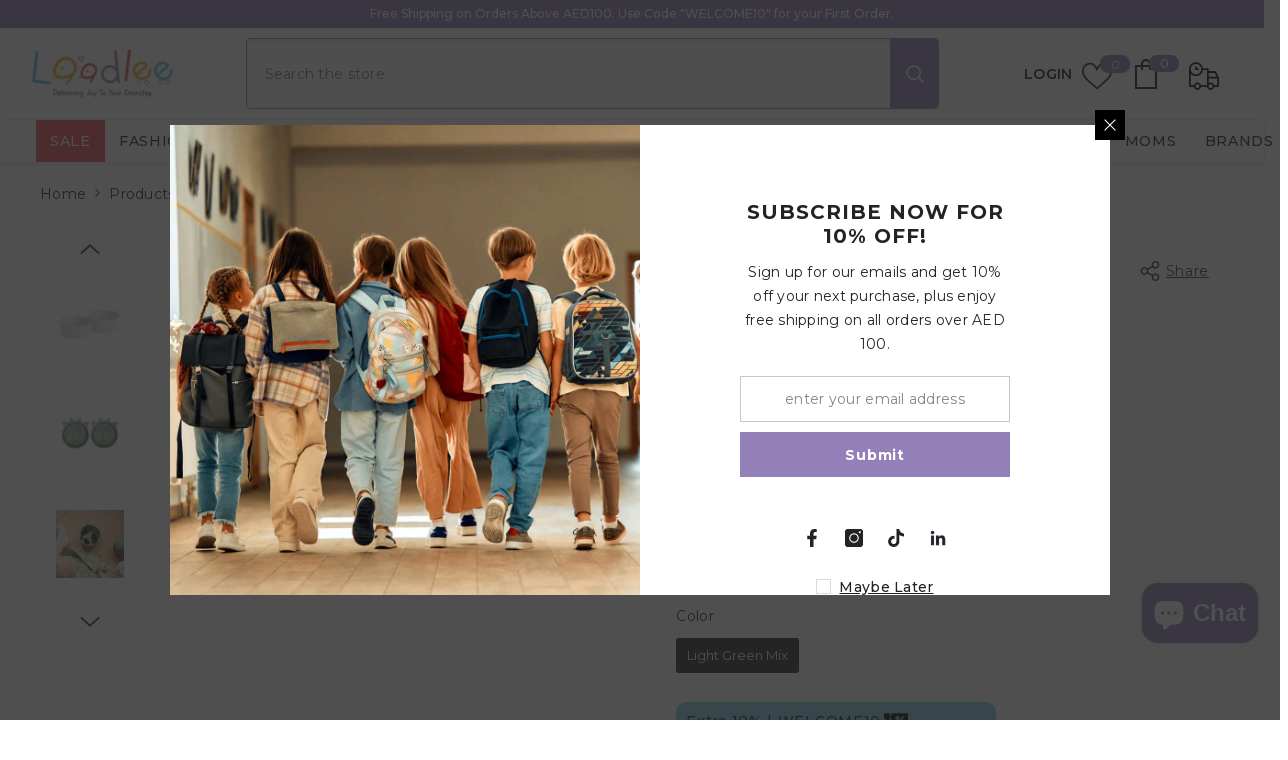

--- FILE ---
content_type: text/html; charset=utf-8
request_url: https://laadlee.com/products/nuuroo-alex-silicone-deep-plate-2-pack-giraffe-light-green-mix?variant=47780835983669&section_id=template--25135907406133__main
body_size: 13920
content:
<div id="shopify-section-template--25135907406133__main" class="shopify-section"><link href="//laadlee.com/cdn/shop/t/80/assets/component-product.css?v=113208040809081902131752501018" rel="stylesheet" type="text/css" media="all" />
<link href="//laadlee.com/cdn/shop/t/80/assets/component-price.css?v=96188850004024465291753177843" rel="stylesheet" type="text/css" media="all" />
<link href="//laadlee.com/cdn/shop/t/80/assets/component-badge.css?v=177229294205373163511752500979" rel="stylesheet" type="text/css" media="all" />
<link href="//laadlee.com/cdn/shop/t/80/assets/component-rte.css?v=82502160534158932881752501022" rel="stylesheet" type="text/css" media="all" />
<link href="//laadlee.com/cdn/shop/t/80/assets/component-share.css?v=23553761141326501681752501024" rel="stylesheet" type="text/css" media="all" />
<link href="//laadlee.com/cdn/shop/t/80/assets/component-tab.css?v=170827155875785793811752501029" rel="stylesheet" type="text/css" media="all" />
<link href="//laadlee.com/cdn/shop/t/80/assets/component-product-form.css?v=133730646555774208521752501015" rel="stylesheet" type="text/css" media="all" />
<link href="//laadlee.com/cdn/shop/t/80/assets/component-grid.css?v=14116691739327510611752500998" rel="stylesheet" type="text/css" media="all" />




    <style type="text/css">
    #ProductSection-template--25135907406133__main .productView-thumbnail .productView-thumbnail-link:after{
        padding-bottom: 150%;
    }

    #ProductSection-template--25135907406133__main .cursor-wrapper .counter {
        color: #232323;
    }

    #ProductSection-template--25135907406133__main .cursor-wrapper .counter #count-image:before {
        background-color: #232323;
    }

    #ProductSection-template--25135907406133__main .custom-cursor__inner .arrow:before,
    #ProductSection-template--25135907406133__main .custom-cursor__inner .arrow:after {
        background-color: #000000;
    }

    #ProductSection-template--25135907406133__main .tabs-contents .toggleLink,
    #ProductSection-template--25135907406133__main .tabs .tab .tab-title {
        font-size: 18px;
        font-weight: 600;
        text-transform: none;
        padding-top: 15px;
        padding-bottom: 15px;
    }

    

    

    @media (max-width: 1024px) {
        
    }

    @media (max-width: 550px) {
        #ProductSection-template--25135907406133__main .tabs-contents .toggleLink,
        #ProductSection-template--25135907406133__main .tabs .tab .tab-title {
            font-size: 16px;
        }
    }

    @media (max-width: 767px) {
        #ProductSection-template--25135907406133__main {
            padding-top: 0px;
            padding-bottom: 0px;
        }
        
        
        
    }

    @media (min-width: 1025px) {
        
    }

    @media (min-width: 768px) and (max-width: 1199px) {
        #ProductSection-template--25135907406133__main {
            padding-top: 0px;
            padding-bottom: 0px;
        }
    }

    @media (min-width: 1200px) {
        #ProductSection-template--25135907406133__main {
            padding-top: 0px;
            padding-bottom: 0px;
        }
    }
</style>
<script>
    window.product_inven_array_9039248261429 = {
        
            '47780835983669': '13',
        
    };

    window.selling_array_9039248261429 = {
        
            '47780835983669': 'deny',
        
    };

    window.subtotal = {
        show: false,
        style: 1,
        text: `Add To Cart - [value]`
    };
  
    window.variant_image_group = true;
  
</script><link rel="stylesheet" href="//laadlee.com/cdn/shop/t/80/assets/component-fancybox.css?v=162524859697928915511752500994" media="print" onload="this.media='all'">
    <noscript><link href="//laadlee.com/cdn/shop/t/80/assets/component-fancybox.css?v=162524859697928915511752500994" rel="stylesheet" type="text/css" media="all" /></noscript><div class="vertical product-details product-default" data-section-id="template--25135907406133__main" data-section-type="product" id="ProductSection-template--25135907406133__main" data-has-combo="false" data-image-opo>
    
<div class="productView-moreItem moreItem-breadcrumb "
            style="--spacing-top: 10px;
            --spacing-bottom: 20px;
            --spacing-top-mb: 0px;
            --spacing-bottom-mb: 0px;
            --breadcrumb-bg:rgba(0,0,0,0);
            --breadcrumb-mb-bg: #f6f6f6;
            "
        >
            
                <div class="breadcrumb-bg">
            
                <div class="container">
                    

<link href="//laadlee.com/cdn/shop/t/80/assets/component-breadcrumb.css?v=20837817899444488451752500982" rel="stylesheet" type="text/css" media="all" />
<breadcrumb-component class="breadcrumb-container style--line_clamp_1" data-collection-title="" data-collection-all="/collections/all">
        <nav class="breadcrumb breadcrumb-left" role="navigation" aria-label="breadcrumbs">
        <a class="link home-link" href="/">Home</a><span class="separate" aria-hidden="true"><svg xmlns="http://www.w3.org/2000/svg" viewBox="0 0 24 24"><path d="M 7.75 1.34375 L 6.25 2.65625 L 14.65625 12 L 6.25 21.34375 L 7.75 22.65625 L 16.75 12.65625 L 17.34375 12 L 16.75 11.34375 Z"></path></svg></span>
                <span>Nuuroo Alex Silicone Deep Plate 2-pack Giraffe - Light Green Mix</span><span class="observe-element" style="width: 1px; height: 1px; background: transparent; display: inline-block; flex-shrink: 0;"></span>
        </nav>
    </breadcrumb-component>
    <script type="text/javascript">
        if (typeof breadcrumbComponentDeclare == 'undefined') {
            class BreadcrumbComponent extends HTMLElement {
                constructor() {
                    super();
                    this.firstPostCollection();
                    this.getCollection();
                }

                connectedCallback() {
                    this.firstLink = this.querySelector('.link.home-link')
                    this.lastLink = this.querySelector('.observe-element')
                    this.classList.add('initialized');
                    this.initObservers();
                }

                static createHandler(position = 'first', breadcrumb = null) {
                    const handler = (entries, observer) => {
                        entries.forEach(entry => {
                            if (breadcrumb == null) return observer.disconnect();
                            if (entry.isIntersecting ) {
                                breadcrumb.classList.add(`disable-${position}`);
                            } else {
                                breadcrumb.classList.remove(`disable-${position}`);
                            }
                        })
                    }
                    return handler;
                }

                initObservers() {
                    const scrollToFirstHandler = BreadcrumbComponent.createHandler('first', this);
                    const scrollToLastHandler = BreadcrumbComponent.createHandler('last', this);
                    
                    this.scrollToFirstObserver = new IntersectionObserver(scrollToFirstHandler, { threshold: 1 });
                    this.scrollToLastObserver = new IntersectionObserver(scrollToLastHandler, { threshold: 0.6 });

                    this.scrollToFirstObserver.observe(this.firstLink);
                    this.scrollToLastObserver.observe(this.lastLink);
                }

                firstPostCollection() {
                    if (!document.body.matches('.template-collection')) return;
                    this.postCollection(true);
                    this.checkCollection();
                }

                postCollection(showCollection) {
                    const title = this.dataset.collectionTitle ? this.dataset.collectionTitle : "Products";
                    let collection = {name: title, url: window.location.pathname, show: showCollection};
                    localStorage.setItem('_breadcrumb_collection', JSON.stringify(collection));
                }

                checkCollection() {
                    document.addEventListener("click", (event) => {
                        const target = event.target;
                        if (!target.matches('.card-link')) return;
                        target.closest('.shopify-section[id*="product-grid"]') == null ? this.postCollection(false) : this.postCollection(true);
                    });
                }

                getCollection() {
                    if (!document.body.matches('.template-product')) return;
                    const collection = JSON.parse(localStorage.getItem('_breadcrumb_collection'));
                    let checkCollection = document.referrer.indexOf('/collections/') !== -1 && (new URL(document.referrer)).pathname == collection.url && collection && collection.show ? true : false;
                    const breadcrumb = `<a class="breadcrumb-collection animate--text" href="${checkCollection ? collection.url : this.dataset.collectionAll}">${checkCollection ? collection.name : "Products"}</a><span class="separate animate--text" aria-hidden="true"><svg xmlns="http://www.w3.org/2000/svg" viewBox="0 0 24 24"><path d="M 7.75 1.34375 L 6.25 2.65625 L 14.65625 12 L 6.25 21.34375 L 7.75 22.65625 L 16.75 12.65625 L 17.34375 12 L 16.75 11.34375 Z"></path></svg></span>`;
                    this.querySelectorAll('.separate')[0]?.insertAdjacentHTML("afterend", breadcrumb);
                }
            }   

            window.addEventListener('load', () => {
                customElements.define('breadcrumb-component', BreadcrumbComponent);
            })

            var breadcrumbComponentDeclare = BreadcrumbComponent;
        }
    </script>
                </div>
            
                </div>
            
        </div>
    
    <div class="container productView-container">
        <div class="productView halo-productView layout-1 positionMainImage--left productView-sticky" data-product-handle="nuuroo-alex-silicone-deep-plate-2-pack-giraffe-light-green-mix"><div class="productView-top">
                    <div class="halo-productView-left productView-images clearfix" data-image-gallery><div class="cursor-wrapper handleMouseLeave">
                                <div class="custom-cursor custom-cursor__outer">
                                    <div class="custom-cursor custom-cursor__inner">
                                        <span class="arrow arrow-bar fadeIn"></span>
                                    </div>
                                </div>
                            </div><div class="productView-images-wrapper" data-video-thumbnail>
                            <div class="productView-image-wrapper">
<div class="productView-nav style-1 image-fit-unset" 
                                    data-image-gallery-main
                                    data-arrows-desk="false"
                                    data-arrows-mobi="true"
                                    data-counter-mobi="true"
                                    data-media-count="6"
                                ><div class="productView-image productView-image-adapt filter-nuuroo-alex-silicone-deep-plate-2-pack-giraffe---light-green-mix---laadlee fit-unset" data-index="1">
                                                    <div class="productView-img-container product-single__media" data-media-id="37420598952245"
                                                        
                                                    >
                                                        <div 
                                                            class="media" 
                                                             
                                                             data-fancybox="images" href="//laadlee.com/cdn/shop/products/5715235011770-Nuuroo-Alex-Silicone-Deep-Plate-2-pack-Giraffe-Light-Green-Mix.jpg?v=1704456282" 
                                                        >
                                                            <img id="product-featured-image-37420598952245"
                                                                srcset="//laadlee.com/cdn/shop/products/5715235011770-Nuuroo-Alex-Silicone-Deep-Plate-2-pack-Giraffe-Light-Green-Mix.jpg?v=1704456282"
                                                                src="//laadlee.com/cdn/shop/products/5715235011770-Nuuroo-Alex-Silicone-Deep-Plate-2-pack-Giraffe-Light-Green-Mix.jpg?v=1704456282"
                                                                data-src="//laadlee.com/cdn/shop/products/5715235011770-Nuuroo-Alex-Silicone-Deep-Plate-2-pack-Giraffe-Light-Green-Mix.jpg?v=1704456282"
                                                                alt="Nuuroo Alex Silicone Deep Plate 2-pack Giraffe - Light Green Mix - Laadlee"
                                                                sizes="(min-width: 2000px) 1500px, (min-width: 1200px) 1200px, (min-width: 768px) calc((100vw - 30px) / 2), calc(100vw - 20px)"
                                                                width="800"
                                                                height="800"
                                                                data-sizes="auto"
                                                                data-main-image
                                                                data-index="1"
                                                                data-cursor-image
                                                                
                                                            /></div>
                                                    </div>
                                                </div><div class="productView-image productView-image-adapt filter-nuuroo-alex-silicone-deep-plate-2-pack-giraffe---light-green-mix---laadlee fit-unset" data-index="2">
                                                    <div class="productView-img-container product-single__media" data-media-id="37420598985013"
                                                        
                                                    >
                                                        <div 
                                                            class="media" 
                                                             
                                                             data-fancybox="images" href="//laadlee.com/cdn/shop/products/5715235011770-Nuuroo-Alex-Silicone-Deep-Plate-2-pack-Giraffe-Light-Green-Mix-2.jpg?v=1704456282" 
                                                        >
                                                            <img id="product-featured-image-37420598985013"
                                                                data-srcset="//laadlee.com/cdn/shop/products/5715235011770-Nuuroo-Alex-Silicone-Deep-Plate-2-pack-Giraffe-Light-Green-Mix-2.jpg?v=1704456282"
                                                                
                                                                data-src="//laadlee.com/cdn/shop/products/5715235011770-Nuuroo-Alex-Silicone-Deep-Plate-2-pack-Giraffe-Light-Green-Mix-2.jpg?v=1704456282"
                                                                alt="Nuuroo Alex Silicone Deep Plate 2-pack Giraffe - Light Green Mix - Laadlee"
                                                                sizes="(min-width: 2000px) 1500px, (min-width: 1200px) 1200px, (min-width: 768px) calc((100vw - 30px) / 2), calc(100vw - 20px)"
                                                                width="800"
                                                                height="800"
                                                                data-sizes="auto"
                                                                data-main-image
                                                                data-index="2"
                                                                data-cursor-image
                                                                class="lazyload" loading="lazy"
                                                            /><span class="data-lazy-loading"></span></div>
                                                    </div>
                                                </div><div class="productView-image productView-image-adapt filter-nuuroo-alex-silicone-deep-plate-2-pack-giraffe---light-green-mix---laadlee fit-unset" data-index="3">
                                                    <div class="productView-img-container product-single__media" data-media-id="37420599017781"
                                                        
                                                    >
                                                        <div 
                                                            class="media" 
                                                             
                                                             data-fancybox="images" href="//laadlee.com/cdn/shop/products/5715235011770-Nuuroo-Alex-Silicone-Deep-Plate-2-pack-Giraffe-Light-Green-Mix-6.jpg?v=1704456282" 
                                                        >
                                                            <img id="product-featured-image-37420599017781"
                                                                data-srcset="//laadlee.com/cdn/shop/products/5715235011770-Nuuroo-Alex-Silicone-Deep-Plate-2-pack-Giraffe-Light-Green-Mix-6.jpg?v=1704456282"
                                                                
                                                                data-src="//laadlee.com/cdn/shop/products/5715235011770-Nuuroo-Alex-Silicone-Deep-Plate-2-pack-Giraffe-Light-Green-Mix-6.jpg?v=1704456282"
                                                                alt="Nuuroo Alex Silicone Deep Plate 2-pack Giraffe - Light Green Mix - Laadlee"
                                                                sizes="(min-width: 2000px) 1500px, (min-width: 1200px) 1200px, (min-width: 768px) calc((100vw - 30px) / 2), calc(100vw - 20px)"
                                                                width="800"
                                                                height="800"
                                                                data-sizes="auto"
                                                                data-main-image
                                                                data-index="3"
                                                                data-cursor-image
                                                                class="lazyload" loading="lazy"
                                                            /><span class="data-lazy-loading"></span></div>
                                                    </div>
                                                </div><div class="productView-image productView-image-adapt filter-nuuroo-alex-silicone-deep-plate-2-pack-giraffe---light-green-mix---laadlee fit-unset" data-index="4">
                                                    <div class="productView-img-container product-single__media" data-media-id="37420599050549"
                                                        
                                                    >
                                                        <div 
                                                            class="media" 
                                                             
                                                             data-fancybox="images" href="//laadlee.com/cdn/shop/products/5715235011770-Nuuroo-Alex-Silicone-Deep-Plate-2-pack-Giraffe-Light-Green-Mix-3.jpg?v=1704456282" 
                                                        >
                                                            <img id="product-featured-image-37420599050549"
                                                                data-srcset="//laadlee.com/cdn/shop/products/5715235011770-Nuuroo-Alex-Silicone-Deep-Plate-2-pack-Giraffe-Light-Green-Mix-3.jpg?v=1704456282"
                                                                
                                                                data-src="//laadlee.com/cdn/shop/products/5715235011770-Nuuroo-Alex-Silicone-Deep-Plate-2-pack-Giraffe-Light-Green-Mix-3.jpg?v=1704456282"
                                                                alt="Nuuroo Alex Silicone Deep Plate 2-pack Giraffe - Light Green Mix - Laadlee"
                                                                sizes="(min-width: 2000px) 1500px, (min-width: 1200px) 1200px, (min-width: 768px) calc((100vw - 30px) / 2), calc(100vw - 20px)"
                                                                width="800"
                                                                height="800"
                                                                data-sizes="auto"
                                                                data-main-image
                                                                data-index="4"
                                                                data-cursor-image
                                                                class="lazyload" loading="lazy"
                                                            /><span class="data-lazy-loading"></span></div>
                                                    </div>
                                                </div><div class="productView-image productView-image-adapt filter-nuuroo-alex-silicone-deep-plate-2-pack-giraffe---light-green-mix---laadlee fit-unset" data-index="5">
                                                    <div class="productView-img-container product-single__media" data-media-id="37420599083317"
                                                        
                                                    >
                                                        <div 
                                                            class="media" 
                                                             
                                                             data-fancybox="images" href="//laadlee.com/cdn/shop/products/5715235011770-Nuuroo-Alex-Silicone-Deep-Plate-2-pack-Giraffe-Light-Green-Mix-4.jpg?v=1704456282" 
                                                        >
                                                            <img id="product-featured-image-37420599083317"
                                                                data-srcset="//laadlee.com/cdn/shop/products/5715235011770-Nuuroo-Alex-Silicone-Deep-Plate-2-pack-Giraffe-Light-Green-Mix-4.jpg?v=1704456282"
                                                                
                                                                data-src="//laadlee.com/cdn/shop/products/5715235011770-Nuuroo-Alex-Silicone-Deep-Plate-2-pack-Giraffe-Light-Green-Mix-4.jpg?v=1704456282"
                                                                alt="Nuuroo Alex Silicone Deep Plate 2-pack Giraffe - Light Green Mix - Laadlee"
                                                                sizes="(min-width: 2000px) 1500px, (min-width: 1200px) 1200px, (min-width: 768px) calc((100vw - 30px) / 2), calc(100vw - 20px)"
                                                                width="800"
                                                                height="800"
                                                                data-sizes="auto"
                                                                data-main-image
                                                                data-index="5"
                                                                data-cursor-image
                                                                class="lazyload" loading="lazy"
                                                            /><span class="data-lazy-loading"></span></div>
                                                    </div>
                                                </div><div class="productView-image productView-image-adapt filter-nuuroo-alex-silicone-deep-plate-2-pack-giraffe---light-green-mix---laadlee fit-unset" data-index="6">
                                                    <div class="productView-img-container product-single__media" data-media-id="37420599116085"
                                                        
                                                    >
                                                        <div 
                                                            class="media" 
                                                             
                                                             data-fancybox="images" href="//laadlee.com/cdn/shop/products/5715235011770-Nuuroo-Alex-Silicone-Deep-Plate-2-pack-Giraffe-Light-Green-Mix-5.jpg?v=1704456282" 
                                                        >
                                                            <img id="product-featured-image-37420599116085"
                                                                data-srcset="//laadlee.com/cdn/shop/products/5715235011770-Nuuroo-Alex-Silicone-Deep-Plate-2-pack-Giraffe-Light-Green-Mix-5.jpg?v=1704456282"
                                                                
                                                                data-src="//laadlee.com/cdn/shop/products/5715235011770-Nuuroo-Alex-Silicone-Deep-Plate-2-pack-Giraffe-Light-Green-Mix-5.jpg?v=1704456282"
                                                                alt="Nuuroo Alex Silicone Deep Plate 2-pack Giraffe - Light Green Mix - Laadlee"
                                                                sizes="(min-width: 2000px) 1500px, (min-width: 1200px) 1200px, (min-width: 768px) calc((100vw - 30px) / 2), calc(100vw - 20px)"
                                                                width="800"
                                                                height="800"
                                                                data-sizes="auto"
                                                                data-main-image
                                                                data-index="6"
                                                                data-cursor-image
                                                                class="lazyload" loading="lazy"
                                                            /><span class="data-lazy-loading"></span></div>
                                                    </div>
                                                </div></div><div class="productView-iconZoom">
                                        <svg  class="icon icon-zoom-1" xmlns="http://www.w3.org/2000/svg" aria-hidden="true" focusable="false" role="presentation" viewBox="0 0 448 512"><path d="M416 176V86.63L246.6 256L416 425.4V336c0-8.844 7.156-16 16-16s16 7.156 16 16v128c0 8.844-7.156 16-16 16h-128c-8.844 0-16-7.156-16-16s7.156-16 16-16h89.38L224 278.6L54.63 448H144C152.8 448 160 455.2 160 464S152.8 480 144 480h-128C7.156 480 0 472.8 0 464v-128C0 327.2 7.156 320 16 320S32 327.2 32 336v89.38L201.4 256L32 86.63V176C32 184.8 24.84 192 16 192S0 184.8 0 176v-128C0 39.16 7.156 32 16 32h128C152.8 32 160 39.16 160 48S152.8 64 144 64H54.63L224 233.4L393.4 64H304C295.2 64 288 56.84 288 48S295.2 32 304 32h128C440.8 32 448 39.16 448 48v128C448 184.8 440.8 192 432 192S416 184.8 416 176z"></path></svg>
                                    </div></div><div class="productView-thumbnail-wrapper">
                                    <div class="productView-for clearfix" data-max-thumbnail-to-show="3"><div class="productView-thumbnail filter-nuuroo-alex-silicone-deep-plate-2-pack-giraffe---light-green-mix---laadlee" data-media-id="template--25135907406133__main-37420598952245">
                                                        <div class="productView-thumbnail-link" data-image="//laadlee.com/cdn/shop/products/5715235011770-Nuuroo-Alex-Silicone-Deep-Plate-2-pack-Giraffe-Light-Green-Mix_large.jpg?v=1704456282">
                                                            <img srcset="//laadlee.com/cdn/shop/products/5715235011770-Nuuroo-Alex-Silicone-Deep-Plate-2-pack-Giraffe-Light-Green-Mix_compact.jpg?v=1704456282" src="//laadlee.com/cdn/shop/products/5715235011770-Nuuroo-Alex-Silicone-Deep-Plate-2-pack-Giraffe-Light-Green-Mix_compact.jpg?v=1704456282" alt="Nuuroo Alex Silicone Deep Plate 2-pack Giraffe - Light Green Mix - Laadlee"  /></div>
                                                    </div><div class="productView-thumbnail filter-nuuroo-alex-silicone-deep-plate-2-pack-giraffe---light-green-mix---laadlee" data-media-id="template--25135907406133__main-37420598985013">
                                                        <div class="productView-thumbnail-link" data-image="//laadlee.com/cdn/shop/products/5715235011770-Nuuroo-Alex-Silicone-Deep-Plate-2-pack-Giraffe-Light-Green-Mix-2_large.jpg?v=1704456282">
                                                            <img srcset="//laadlee.com/cdn/shop/products/5715235011770-Nuuroo-Alex-Silicone-Deep-Plate-2-pack-Giraffe-Light-Green-Mix-2_compact.jpg?v=1704456282" src="//laadlee.com/cdn/shop/products/5715235011770-Nuuroo-Alex-Silicone-Deep-Plate-2-pack-Giraffe-Light-Green-Mix-2_compact.jpg?v=1704456282" alt="Nuuroo Alex Silicone Deep Plate 2-pack Giraffe - Light Green Mix - Laadlee"  /></div>
                                                    </div><div class="productView-thumbnail filter-nuuroo-alex-silicone-deep-plate-2-pack-giraffe---light-green-mix---laadlee" data-media-id="template--25135907406133__main-37420599017781">
                                                        <div class="productView-thumbnail-link" data-image="//laadlee.com/cdn/shop/products/5715235011770-Nuuroo-Alex-Silicone-Deep-Plate-2-pack-Giraffe-Light-Green-Mix-6_large.jpg?v=1704456282">
                                                            <img srcset="//laadlee.com/cdn/shop/products/5715235011770-Nuuroo-Alex-Silicone-Deep-Plate-2-pack-Giraffe-Light-Green-Mix-6_compact.jpg?v=1704456282" src="//laadlee.com/cdn/shop/products/5715235011770-Nuuroo-Alex-Silicone-Deep-Plate-2-pack-Giraffe-Light-Green-Mix-6_compact.jpg?v=1704456282" alt="Nuuroo Alex Silicone Deep Plate 2-pack Giraffe - Light Green Mix - Laadlee"  /></div>
                                                    </div><div class="productView-thumbnail filter-nuuroo-alex-silicone-deep-plate-2-pack-giraffe---light-green-mix---laadlee" data-media-id="template--25135907406133__main-37420599050549">
                                                        <div class="productView-thumbnail-link" data-image="//laadlee.com/cdn/shop/products/5715235011770-Nuuroo-Alex-Silicone-Deep-Plate-2-pack-Giraffe-Light-Green-Mix-3_large.jpg?v=1704456282">
                                                            <img srcset="//laadlee.com/cdn/shop/products/5715235011770-Nuuroo-Alex-Silicone-Deep-Plate-2-pack-Giraffe-Light-Green-Mix-3_compact.jpg?v=1704456282" src="//laadlee.com/cdn/shop/products/5715235011770-Nuuroo-Alex-Silicone-Deep-Plate-2-pack-Giraffe-Light-Green-Mix-3_compact.jpg?v=1704456282" alt="Nuuroo Alex Silicone Deep Plate 2-pack Giraffe - Light Green Mix - Laadlee"  /></div>
                                                    </div><div class="productView-thumbnail filter-nuuroo-alex-silicone-deep-plate-2-pack-giraffe---light-green-mix---laadlee" data-media-id="template--25135907406133__main-37420599083317">
                                                        <div class="productView-thumbnail-link" data-image="//laadlee.com/cdn/shop/products/5715235011770-Nuuroo-Alex-Silicone-Deep-Plate-2-pack-Giraffe-Light-Green-Mix-4_large.jpg?v=1704456282">
                                                            <img data-srcset="//laadlee.com/cdn/shop/products/5715235011770-Nuuroo-Alex-Silicone-Deep-Plate-2-pack-Giraffe-Light-Green-Mix-4_compact.jpg?v=1704456282"  alt="Nuuroo Alex Silicone Deep Plate 2-pack Giraffe - Light Green Mix - Laadlee" class="lazyload" loading="lazy" /><span class=""></span></div>
                                                    </div><div class="productView-thumbnail filter-nuuroo-alex-silicone-deep-plate-2-pack-giraffe---light-green-mix---laadlee" data-media-id="template--25135907406133__main-37420599116085">
                                                        <div class="productView-thumbnail-link" data-image="//laadlee.com/cdn/shop/products/5715235011770-Nuuroo-Alex-Silicone-Deep-Plate-2-pack-Giraffe-Light-Green-Mix-5_large.jpg?v=1704456282">
                                                            <img data-srcset="//laadlee.com/cdn/shop/products/5715235011770-Nuuroo-Alex-Silicone-Deep-Plate-2-pack-Giraffe-Light-Green-Mix-5_compact.jpg?v=1704456282"  alt="Nuuroo Alex Silicone Deep Plate 2-pack Giraffe - Light Green Mix - Laadlee" class="lazyload" loading="lazy" /><span class=""></span></div>
                                                    </div></div>
                                </div></div>
                    </div>
                    <div class="halo-productView-right productView-details clearfix">
                        <div class="productView-product clearfix"><div class="productView-moreItem"
                                            style="--spacing-top: 0px;
                                            --spacing-bottom: 10px"
                                        >
                                            <div class="halo-share-3">
        <h1 class="productView-title" style="--color-title: #232323;--fontsize-text: 20px;--fontsize-mb-text: 18px;"><span>Nuuroo Alex Silicone Deep Plate 2-pack Giraffe - Light Green Mix</span></h1>
        <share-button class="share-button halo-socialShare productView-share style-3"><div class="share-content">
            <button class="share-button__button button"><svg class="icon" viewBox="0 0 227.216 227.216"><path d="M175.897,141.476c-13.249,0-25.11,6.044-32.98,15.518l-51.194-29.066c1.592-4.48,2.467-9.297,2.467-14.317c0-5.019-0.875-9.836-2.467-14.316l51.19-29.073c7.869,9.477,19.732,15.523,32.982,15.523c23.634,0,42.862-19.235,42.862-42.879C218.759,19.229,199.531,0,175.897,0C152.26,0,133.03,19.229,133.03,42.865c0,5.02,0.874,9.838,2.467,14.319L84.304,86.258c-7.869-9.472-19.729-15.514-32.975-15.514c-23.64,0-42.873,19.229-42.873,42.866c0,23.636,19.233,42.865,42.873,42.865c13.246,0,25.105-6.042,32.974-15.513l51.194,29.067c-1.593,4.481-2.468,9.3-2.468,14.321c0,23.636,19.23,42.865,42.867,42.865c23.634,0,42.862-19.23,42.862-42.865C218.759,160.71,199.531,141.476,175.897,141.476z M175.897,15c15.363,0,27.862,12.5,27.862,27.865c0,15.373-12.499,27.879-27.862,27.879c-15.366,0-27.867-12.506-27.867-27.879C148.03,27.5,160.531,15,175.897,15z M51.33,141.476c-15.369,0-27.873-12.501-27.873-27.865c0-15.366,12.504-27.866,27.873-27.866c15.363,0,27.861,12.5,27.861,27.866C79.191,128.975,66.692,141.476,51.33,141.476z M175.897,212.216c-15.366,0-27.867-12.501-27.867-27.865c0-15.37,12.501-27.875,27.867-27.875c15.363,0,27.862,12.505,27.862,27.875C203.759,199.715,191.26,212.216,175.897,212.216z"></path></svg> <span>Share</span></button>
            <div class="share-button__fallback">
                <div class="share-header">
                    <h2 class="share-title"><span>Share</span></h2>
                    <button type="button" class="share-button__close" aria-label="Close"><svg xmlns="http://www.w3.org/2000/svg" viewBox="0 0 48 48" ><path d="M 38.982422 6.9707031 A 2.0002 2.0002 0 0 0 37.585938 7.5859375 L 24 21.171875 L 10.414062 7.5859375 A 2.0002 2.0002 0 0 0 8.9785156 6.9804688 A 2.0002 2.0002 0 0 0 7.5859375 10.414062 L 21.171875 24 L 7.5859375 37.585938 A 2.0002 2.0002 0 1 0 10.414062 40.414062 L 24 26.828125 L 37.585938 40.414062 A 2.0002 2.0002 0 1 0 40.414062 37.585938 L 26.828125 24 L 40.414062 10.414062 A 2.0002 2.0002 0 0 0 38.982422 6.9707031 z"/></svg><span>Close</span></button>
                </div>
                <div class="wrapper-content">
                    <label class="form-label">Copy link</label>
                    <div class="share-group">
                        <div class="form-field">
                            <input type="text" class="field__input" id="url" value="https://laadlee.com/products/nuuroo-alex-silicone-deep-plate-2-pack-giraffe-light-green-mix" placeholder="Link" data-url="https://laadlee.com/products/nuuroo-alex-silicone-deep-plate-2-pack-giraffe-light-green-mix" onclick="this.select();" readonly>
                            <label class="field__label hiddenLabels" for="url">Link</label>
                        </div>
                        <button class="button button--primary button-copy"><svg class="icon icon-clipboard" width="11" height="13" fill="none" xmlns="http://www.w3.org/2000/svg" aria-hidden="true" focusable="false"><path fill-rule="evenodd" clip-rule="evenodd" d="M2 1a1 1 0 011-1h7a1 1 0 011 1v9a1 1 0 01-1 1V1H2zM1 2a1 1 0 00-1 1v9a1 1 0 001 1h7a1 1 0 001-1V3a1 1 0 00-1-1H1zm0 10V3h7v9H1z" fill="currentColor"/></svg>
 Copy link</button>
                    </div>
                    <span id="ShareMessage-9039248261429" class="share-button__message hidden" role="status" aria-hidden="true">Link copied to clipboard!</span><div class="share_toolbox clearfix"><label class="form-label">Share</label> <ul class="social-share"><li class="social-share__item"><a class="facebook" href="https://www.facebook.com/sharer/sharer.php?u=https://laadlee.com/products/nuuroo-alex-silicone-deep-plate-2-pack-giraffe-light-green-mix" title='Facebook' data-no-instant rel="noopener noreferrer nofollow" target="_blank"><svg aria-hidden="true" focusable="false" role="presentation" xmlns="http://www.w3.org/2000/svg" viewBox="0 0 320 512" class="icon icon-facebook"><path d="M279.14 288l14.22-92.66h-88.91v-60.13c0-25.35 12.42-50.06 52.24-50.06h40.42V6.26S260.43 0 225.36 0c-73.22 0-121.08 44.38-121.08 124.72v70.62H22.89V288h81.39v224h100.17V288z"></path></svg></a></li><li class="social-share__item"><a class="twitter" href="http://twitter.com/share?text=Nuuroo%20Alex%20Silicone%20Deep%20Plate%202-pack%20Giraffe%20-%20Light%20Green%20Mix&amp;url=https://laadlee.com/products/nuuroo-alex-silicone-deep-plate-2-pack-giraffe-light-green-mix" title='Twitter' data-no-instant rel="noopener noreferrer nofollow" target="_blank"><svg aria-hidden="true" focusable="false" role="presentation" class="icon icon-twitter" viewBox="0 0 35 35">
<path d="M20.3306 15.2794L31.4059 3H28.7809L19.1669 13.6616L11.4844 3H2.625L14.2406 19.124L2.625 32H5.25L15.4044 20.7397L23.5178 32H32.3772L20.3306 15.2794ZM16.7366 19.2649L15.5597 17.6595L6.195 4.885H10.2266L17.7822 15.1945L18.9591 16.7999L28.7831 30.202H24.7516L16.7366 19.2649Z"></path>
</svg>
</a></li><li class="social-share__item"><a class="email" href="mailto:?subject=Nuuroo%20Alex%20Silicone%20Deep%20Plate%202-pack%20Giraffe%20-%20Light%20Green%20Mix&amp;body=https://laadlee.com/products/nuuroo-alex-silicone-deep-plate-2-pack-giraffe-light-green-mix" title='Email' data-no-instant rel="noopener noreferrer nofollow" target="_blank"><svg xmlns="http://www.w3.org/2000/svg" viewBox="0 0 24 24" aria-hidden="true" focusable="false" role="presentation" class="icon icon-mail"><path d="M 1 3 L 1 5 L 1 18 L 3 18 L 3 5 L 19 5 L 19 3 L 3 3 L 1 3 z M 5 7 L 5 7.1777344 L 14 12.875 L 23 7.125 L 23 7 L 5 7 z M 23 9.2832031 L 14 15 L 5 9.4160156 L 5 21 L 14 21 L 14 17 L 17 17 L 17 14 L 23 14 L 23 9.2832031 z M 19 16 L 19 19 L 16 19 L 16 21 L 19 21 L 19 24 L 21 24 L 21 21 L 24 21 L 24 19 L 21 19 L 21 16 L 19 16 z"/></svg></a></li><li class="social-share__item"><a class="whatsapp" href="https://wa.me/?text=Nuuroo%20Alex%20Silicone%20Deep%20Plate%202-pack%20Giraffe%20-%20Light%20Green%20Mix&#x20;https://laadlee.com/products/nuuroo-alex-silicone-deep-plate-2-pack-giraffe-light-green-mix" title='Whatsapp' data-no-instant rel="nofollow" target="_blank"><svg class="icon icon-whatsapp" xmlns="http://www.w3.org/2000/svg" xmlns:xlink="http://www.w3.org/1999/xlink" version="1.1" viewBox="0 0 256 256" xml:space="preserve"><defs></defs><g style="stroke: none; stroke-width: 0; stroke-dasharray: none; stroke-linecap: butt; stroke-linejoin: miter; stroke-miterlimit: 10; fill: none; fill-rule: nonzero; opacity: 1;" transform="translate(1.4065934065934016 1.4065934065934016) scale(2.81 2.81)"><path d="M 76.735 13.079 C 68.315 4.649 57.117 0.005 45.187 0 C 20.605 0 0.599 20.005 0.589 44.594 c -0.003 7.86 2.05 15.532 5.953 22.296 L 0.215 90 l 23.642 -6.202 c 6.514 3.553 13.848 5.426 21.312 5.428 h 0.018 c 0.001 0 -0.001 0 0 0 c 24.579 0 44.587 -20.007 44.597 -44.597 C 89.789 32.713 85.155 21.509 76.735 13.079 z M 27.076 46.217 c -0.557 -0.744 -4.55 -6.042 -4.55 -11.527 c 0 -5.485 2.879 -8.181 3.9 -9.296 c 1.021 -1.115 2.229 -1.394 2.972 -1.394 s 1.487 0.007 2.136 0.039 c 0.684 0.035 1.603 -0.26 2.507 1.913 c 0.929 2.231 3.157 7.717 3.436 8.274 c 0.279 0.558 0.464 1.208 0.093 1.952 c -0.371 0.743 -0.557 1.208 -1.114 1.859 c -0.557 0.651 -1.17 1.453 -1.672 1.952 c -0.558 0.556 -1.139 1.159 -0.489 2.274 c 0.65 1.116 2.886 4.765 6.199 7.72 c 4.256 3.797 7.847 4.973 8.961 5.531 c 1.114 0.558 1.764 0.465 2.414 -0.279 c 0.65 -0.744 2.786 -3.254 3.529 -4.369 c 0.743 -1.115 1.486 -0.929 2.507 -0.558 c 1.022 0.372 6.5 3.068 7.614 3.625 c 1.114 0.558 1.857 0.837 2.136 1.302 c 0.279 0.465 0.279 2.696 -0.65 5.299 c -0.929 2.603 -5.381 4.979 -7.522 5.298 c -1.92 0.287 -4.349 0.407 -7.019 -0.442 c -1.618 -0.513 -3.694 -1.199 -6.353 -2.347 C 34.934 58.216 27.634 46.961 27.076 46.217 z" style="stroke: none; stroke-width: 1; stroke-dasharray: none; stroke-linecap: butt; stroke-linejoin: miter; stroke-miterlimit: 10; fill: rgb(0,0,0); fill-rule: evenodd; opacity: 1;" transform=" matrix(1 0 0 1 0 0) " stroke-linecap="round"/></g></svg></a></li></ul></div></div>
            </div>
        </div></share-button><script src="//laadlee.com/cdn/shop/t/80/assets/share.js?v=88463739455357580461752501069" defer="defer"></script>
    </div>
                                        </div><div class="productView-moreItem"
                                            style="--spacing-top: 0px;
                                            --spacing-bottom: 15px"
                                        >
                                            <div class="product__vendor" 
    style="--fontsize-text:12px;
    --color-title: #9480b9;
    --text-transform: normal" 
>
    <a href="/collections/nuuroo"><span style="fontsize-text:12px;
    color: #9480b9;
    text-transform: normal" >More from </span>Nuuroo <svg xmlns="http://www.w3.org/2000/svg" width="12" height="12" fill="currentColor" class="bi bi-arrow-right" viewBox="0 0 16 16">
  <path fill-rule="evenodd" d="M1 8a.5.5 0 0 1 .5-.5h11.793l-3.147-3.146a.5.5 0 0 1 .708-.708l4 4a.5.5 0 0 1 0 .708l-4 4a.5.5 0 0 1-.708-.708L13.293 8.5H1.5A.5.5 0 0 1 1 8"/>
</svg></a>
</div>
                                        </div>
                                        <div class="productView-moreItem"
                                            style="--spacing-top: 0px;
                                            --spacing-bottom: 17px;
                                            --fontsize-text: 18px"
                                        >
                                            
                                                <div class="productView-price no-js-hidden clearfix" id="product-price-9039248261429"><div class="price price--medium">
    <dl><div class="price__regular"><dd class="price__last"><span class="price-item price-item--regular">AED 120.75</span></dd>
        </div>
        <div class="price__sale"><dd class="price__last" data-last="12075"><span class="price-item price-item--sale">AED 120.75</span></dd>
            <dd class="price__compare" data-compare=""><s class="price-item price-item--regular"></s></dd></div>
        <small class="unit-price caption hidden">
            <dt class="visually-hidden">Unit price</dt>
            <dd class="price__last"><span></span><span aria-hidden="true">/</span><span class="visually-hidden">&nbsp;per&nbsp;</span><span></span></dd>
        </small>
    </dl>
  
</div>
</div>
                                            
                                        </div><div class=" productView-moreItem  "
                                            style="--spacing-top: 0px;
                                            --spacing-bottom: 14px;"
                                        >
                                            <div class="product-customInformation text-left " data-custom-information><div class="product-customInformation__content"><div class="product__text title"  
                    style="--fontsize-text:12px;
                    --color-title: #232323"
                >
                    <h2 class="title">Interest-free installments available.</h2><img 
  src="//laadlee.com/cdn/shop/files/svgviewer-output.svg?v=1733922174" width="60px" ></div></div><div class="product-customInformation__popup hidden">
          

<div class="popup__content tabby__content">
   


     <img src="https://cdn.shopify.com/s/files/1/0714/9364/8693/files/tabby.png?v=1733900863" width="120px">

    <h3>Pay in 4 interest-free payments</h3>
    <p class="subtitlepopup">Shariah-compliant. No fees.</p>

    <div class="styles__diagramm">
      
        <div class="styles__circle">
	<img src="https://cdn.shopify.com/s/files/1/0714/9364/8693/files/1_859e2e25-6001-4922-921c-58995d1bbe20.png?v=1733900564" width="50%">		
    <p>Today:  <br><b><span id="emiPart1">AED 30.18</span></b> </p>
		  
        </div>

         <div class="styles__circle">
	<img src="https://cdn.shopify.com/s/files/1/0714/9364/8693/files/2_167ed8b5-9a8f-4275-b93a-22a47123cf7b.png?v=1733900564" width="50%">		
    <p>1 Month:  <br><b><span id="emiPart1">AED 30.18</span></b> </p>
		  
        </div>
		 <div class="styles__circle">
	<img src="https://cdn.shopify.com/s/files/1/0714/9364/8693/files/3_8eaadf6c-07ac-4ad4-b2b7-9b47b5ecd79d.png?v=1733900565" width="50%">		
    <p>2 Month:  <br><b><span id="emiPart1">AED 30.18</span></b></p>
		  
        </div>
		 <div class="styles__circle">
	<img src="https://cdn.shopify.com/s/files/1/0714/9364/8693/files/4_309d5074-b15c-407b-a21a-4ca7c9f3e41b.png?v=1733900565" width="50%">		
    <p>3 Month:  <br><b><span id="emiPart1">AED 30.18</span></b> </p>
		  
        </div>
    </div>
            <div class="styles__howItWorks">
      <div class="styles__howItWorksTitle">How it works:</div>
      <ul class="styles__howItWorksList">
        <li class="styles__howItWorksListItem">
<span class="styles__howItWorksListItemCircle">1</span>
          <span>Choose Tabby at checkout</span>
</li>
        <li class="styles__howItWorksListItem">
<span class="styles__howItWorksListItemCircle">2</span><span>Enter your information and add your debit or credit card.</span>
</li>        
        <li class="styles__howItWorksListItem">
<span class="styles__howItWorksListItemCircle">3</span><span>Your first payment is taken when the order is made.</span>
</li>
      <li class="styles__howItWorksListItem">
<span class="styles__howItWorksListItemCircle">4</span><span>We'll send you a reminder when your next payment is due</span>
</li>
      </ul>
    </div>
        </div></div>
                                        </div>
                                  
                                            <div class="productView-moreItem productView-moreItem-product-variant"
                                                style="--spacing-top: 0px;
                                                --spacing-bottom: 0px"
                                            >
<div class="productView-options" style="--color-border: #e6e6e6" data-lang="en" data-default-lang="ae"><div class="productView-variants halo-productOptions" id="product-option-9039248261429"  data-type="button"><variant-radios class="no-js-hidden product-option has-default" data-product="9039248261429" data-section="template--25135907406133__main" data-url="/products/nuuroo-alex-silicone-deep-plate-2-pack-giraffe-light-green-mix"><fieldset class="js product-form__input clearfix" data-product-attribute="set-rectangle" data-option-index="0">
                            <legend class="form__label">
                                Type:
                                <span data-header-option>
                                    Plate
                                </span>
                            </legend><input class="product-form__radio" type="radio" id="option-9039248261429-Type-0"
                                        name="Type"
                                        value="Plate"
                                        checked
                                        
                                        data-variant-id="47780835983669"
                                    ><label class="product-form__label available" for="option-9039248261429-Type-0" data-variant-id="47780835983669">
                                            <span class="text">Plate</span>
                                        </label></fieldset><fieldset class="js product-form__input clearfix" data-product-attribute="set-rectangle" data-option-index="1">
                            <legend class="form__label">
                                Material:
                                <span data-header-option>
                                    Silicone
                                </span>
                            </legend><input class="product-form__radio" type="radio" id="option-9039248261429-Material-0"
                                        name="Material"
                                        value="Silicone"
                                        checked
                                        
                                        data-variant-id="47780835983669"
                                    ><label class="product-form__label available" for="option-9039248261429-Material-0" data-variant-id="47780835983669">
                                            <span class="text">Silicone</span>
                                        </label></fieldset><fieldset class="js product-form__input product-form__swatch clearfix" data-product-attribute="set-rectangle" data-option-index="2">
                            <legend class="form__label">
                                Color:
                                <span data-header-option>
                                    Light Green Mix
                                </span>
                            </legend><input class="product-form__radio" type="radio" id="option-9039248261429-Color-0"
                                        name="Color"
                                        value="Light Green Mix"
                                        checked
                                        
                                            data-filter=".filter-light-green-mix"
                                            data-metafields-vig=""
                                        
                                        data-variant-id="47780835983669"
                                    ><label class="product-form__label available" name="Color" for="option-9039248261429-Color-0" data-variant-id="47780835983669">
                                            <span
                                                class="pattern"
                                                style="background-color: mix;"
                                            ></span>
                                            
                                        </label></fieldset><script type="application/json">
                        [{"id":47780835983669,"title":"Plate \/ Silicone \/ Light Green Mix","option1":"Plate","option2":"Silicone","option3":"Light Green Mix","sku":"TRB-5715235011770","requires_shipping":true,"taxable":false,"featured_image":null,"available":true,"name":"Nuuroo Alex Silicone Deep Plate 2-pack Giraffe - Light Green Mix - Plate \/ Silicone \/ Light Green Mix","public_title":"Plate \/ Silicone \/ Light Green Mix","options":["Plate","Silicone","Light Green Mix"],"price":12075,"weight":250,"compare_at_price":null,"inventory_management":"shopify","barcode":"5715235011770","requires_selling_plan":false,"selling_plan_allocations":[]}]
                    </script>
                </variant-radios></div>
        <noscript>
            <div class="product-form__input">
                <label class="form__label" for="Variants-template--25135907406133__main">
                    Product variants
                </label>
                <div class="select">
                <select name="id" id="Variants-template--25135907406133__main" class="select__select" form="product-form"><option
                            selected="selected"
                            
                            value="47780835983669"
                        >
                            Plate / Silicone / Light Green Mix

                            - AED 120.75
                        </option></select>
            </div>
          </div>
        </noscript></div>
                                            </div>
                                        
<div class="productView-moreItem"
                                            style="--spacing-top: 0px;
                                            --spacing-bottom: 12px"
                                        >
                                            
                                        </div>


                                            <div class="productView-moreItem"
                                                style="--spacing-top: 0px;
                                                --spacing-bottom: 0px"
                                            >
                                                
<div class="productView-property">
  </div>

<script>
  document.addEventListener('DOMContentLoaded', function () {
    const requiredFields = document.querySelectorAll('.required-field');
    const addToCartButton = document.querySelector('[data-add-to-cart]'); // Replace with your button selector

    const validateFields = () => {
      let allValid = true;
      requiredFields.forEach(field => {
        if (field.value.trim() === '') {
          allValid = false;
        }
      });
      addToCartButton.disabled = !allValid;
      addToCartButton.classList.toggle('disabled', !allValid); // Optional: Add a class for styling
    };

    // Initial validation
    validateFields();

    // Add input event listeners
    requiredFields.forEach(field => {
      field.addEventListener('input', validateFields);
    });
  });

  document.getElementById('_custom_2').addEventListener('input', function (e) {
  this.value = this.value.replace(/[^0-9]/g, '');
});
</script>



                                            </div>
                                        
<div class=" productView-moreItem  "
                                            style="--spacing-top: 0px;
                                            --spacing-bottom: 10px;"
                                        >
                                            <div class="product-customInformation text-left cust_class-1" data-custom-information><div class="product-customInformation__content"><div class="product__text title"  
                    style="--fontsize-text:14px;
                    --color-title: #232323"
                >
                    <h2 class="title">Extra 10% | WELCOME10</h2><img 
  src="//laadlee.com/cdn/shop/files/coupon.png?v=1738069781" width="60px" ></div></div><div class="product-customInformation__popup hidden">
          <div class="discount-banner">
   
    <div class="discount-code">
      <div class="dis_1">
        <button onclick="copyDiscountCode()"><span>WELCOME10</span>
        <svg width="50" height="50" viewBox="0 0 20 20" fill="none" xmlns="http://www.w3.org/2000/svg">
      <path fill-rule="evenodd" clip-rule="evenodd" d="M6.73223 0.697365C7.20107 0.25085 7.83696 0 8.5 0H13.185C13.8382 7.74293e-05 14.4655 0.24364 14.9326 0.678571L18.2475 3.76613C18.4857 3.98785 18.6749 4.25265 18.8041 4.54499C18.9334 4.83734 19 5.15132 19 5.46851V13.8095C19 14.441 18.7366 15.0466 18.2678 15.4931C17.7989 15.9396 17.163 16.1905 16.5 16.1905H15V17.6189C15 18.2503 14.7366 18.8559 14.2678 19.3024C13.7989 19.749 13.163 19.9998 12.5 19.9998H4.5C3.83696 19.9998 3.20107 19.749 2.73223 19.3024C2.26339 18.8559 2 18.2503 2 17.6189V7.14267C2 6.5112 2.26339 5.9056 2.73223 5.45908C3.20107 5.01257 3.83696 4.76172 4.5 4.76172H6V2.38095C6 1.74948 6.26339 1.14388 6.73223 0.697365ZM14.5 15.2379L14.5141 15.2381H16.5C16.8978 15.2381 17.2794 15.0876 17.5607 14.8197C17.842 14.5518 18 14.1884 18 13.8095V5.46863C18 5.27834 17.96 5.08991 17.8825 4.91452C17.805 4.73911 17.6914 4.58023 17.5485 4.4472L14.2334 1.35952C13.9532 1.0986 13.5769 0.952443 13.185 0.952381H8.5C8.10218 0.952381 7.72064 1.10289 7.43934 1.3708C7.15804 1.63871 7 2.00207 7 2.38095V5.23791V13.8095C7 14.1884 7.15804 14.5518 7.43934 14.8197C7.72064 15.0876 8.10218 15.2381 8.5 15.2381H14.4859L14.5 15.2379Z" fill="currentColor"></path>
    </svg></button>
</div>
    </div>
    <div class="terms">
        <h3>Get EXTRA 10% off on your First Order:</h3>
        
    </div>
</div>

<script>
    function copyDiscountCode() {
        navigator.clipboard.writeText("WELCOME10").then(() => {
            alert("Discount code copied: WELCOME10");
        });
    }
</script>

<style>
    .discount-banner {
        text-align: left;
        
        border-radius: 5px;
    }
    .discount-code {
    background: #ffffff;
    color: #927eb6;
    padding: 10px;
    display: inline-block;
    border-radius: 1px;
    cursor: pointer;
    border: 2px dashed #927eb6;
    margin: 10px 0;
}
.discount-code svg {
    height: 18px;
    width: 18px;
}
.dis_1 {
    display: flex
;
}

.discount-code span {
    font-size: 24px;
    font-weight: 600;
}
    .discount-code button {
        background: none;
        border: none;
        color: #927eb6;
        font-weight: bold;
        cursor: pointer;
    }
    .terms {
        font-size: 14px;
        text-align: left;
        margin-top: 10px;
    }
    .terms ul {
        padding-left: 20px;
    }
    .terms a {
        color: #007bff;
        text-decoration: none;
    }
.halo-popup-header {
    margin: 0;
}
</style>
            <ul>
    <li>Discount rate: 10%</li>
    <li>Maximum discount amount: AED 50</li>
    <li>Minimum purchase of AED 100</li>
    <li>One use per customer</li>
    <li>Not applicable on Baby Diapers, Baby Wipes, and Baby Food & Formula</li>
    <li>Can't combine with other discounts</li>
    <li>Can be used with Tabby Payments</li>
    <li>Valid for a limited time period</li>
</ul>
        </div></div>
                                        </div>
                                  <div class=" productView-moreItem  "
                                            style="--spacing-top: 0px;
                                            --spacing-bottom: 10px;"
                                        >
                                            <div class="product-customInformation text-left cust_class-2" data-custom-information><div class="product-customInformation__content"><div class="product__text title"  
                    style="--fontsize-text:14px;
                    --color-title: #232323"
                >
                    <h2 class="title">Extra 15% | EXTRA15</h2><img 
  src="//laadlee.com/cdn/shop/files/coupon.png?v=1738069781" width="60px" ></div></div><div class="product-customInformation__popup hidden">
          <div class="discount-banner">
   
    <div class="discount-code">
      <div class="dis_1">
        <button onclick="copyDiscountCode()"><span>EXTRA15</span>
        <svg width="50" height="50" viewBox="0 0 20 20" fill="none" xmlns="http://www.w3.org/2000/svg">
      <path fill-rule="evenodd" clip-rule="evenodd" d="M6.73223 0.697365C7.20107 0.25085 7.83696 0 8.5 0H13.185C13.8382 7.74293e-05 14.4655 0.24364 14.9326 0.678571L18.2475 3.76613C18.4857 3.98785 18.6749 4.25265 18.8041 4.54499C18.9334 4.83734 19 5.15132 19 5.46851V13.8095C19 14.441 18.7366 15.0466 18.2678 15.4931C17.7989 15.9396 17.163 16.1905 16.5 16.1905H15V17.6189C15 18.2503 14.7366 18.8559 14.2678 19.3024C13.7989 19.749 13.163 19.9998 12.5 19.9998H4.5C3.83696 19.9998 3.20107 19.749 2.73223 19.3024C2.26339 18.8559 2 18.2503 2 17.6189V7.14267C2 6.5112 2.26339 5.9056 2.73223 5.45908C3.20107 5.01257 3.83696 4.76172 4.5 4.76172H6V2.38095C6 1.74948 6.26339 1.14388 6.73223 0.697365ZM14.5 15.2379L14.5141 15.2381H16.5C16.8978 15.2381 17.2794 15.0876 17.5607 14.8197C17.842 14.5518 18 14.1884 18 13.8095V5.46863C18 5.27834 17.96 5.08991 17.8825 4.91452C17.805 4.73911 17.6914 4.58023 17.5485 4.4472L14.2334 1.35952C13.9532 1.0986 13.5769 0.952443 13.185 0.952381H8.5C8.10218 0.952381 7.72064 1.10289 7.43934 1.3708C7.15804 1.63871 7 2.00207 7 2.38095V5.23791V13.8095C7 14.1884 7.15804 14.5518 7.43934 14.8197C7.72064 15.0876 8.10218 15.2381 8.5 15.2381H14.4859L14.5 15.2379Z" fill="currentColor"></path>
    </svg></button>
</div>
    </div>
    <div class="terms">
        <h3>Get EXTRA 15% off on all items:</h3>
        
    </div>
</div>

<script>
    function copyDiscountCode() {
        navigator.clipboard.writeText("EXTRA15").then(() => {
            alert("Discount code copied: EXTRA15");
        });
    }
</script>

<style>
    .discount-banner {
        text-align: left;
        
        border-radius: 5px;
    }
    .discount-code {
    background: #ffffff;
    color: #927eb6;
    padding: 10px;
    display: inline-block;
    border-radius: 1px;
    cursor: pointer;
    border: 2px dashed #927eb6;
    margin: 10px 0;
}
.discount-code svg {
    height: 18px;
    width: 18px;
}
.dis_1 {
    display: flex
;
}

.discount-code span {
    font-size: 24px;
    font-weight: 600;
}
    .discount-code button {
        background: none;
        border: none;
        color: #927eb6;
        font-weight: bold;
        cursor: pointer;
    }
    .terms {
        font-size: 14px;
        text-align: left;
        margin-top: 10px;
    }
    .terms ul {
        padding-left: 20px;
    }
    .terms a {
        color: #007bff;
        text-decoration: none;
    }
.halo-popup-header {
    margin: 0;
}
</style>
            <ul>
  <li>Discount rate: 15%</li>
  <li>Maximum discount amount: AED 75</li>
  <li>Minimum Order Amount: AED 275</li>
<li>Applicable only on Gear, Nursery, Feeding and Play items</li>
<li>Not applicable on Baby Food & Formula</li>
  <li>Can't combine with other discounts</li>
<li>One use per customer</li>
<li>Can be used with Tabby Payments</li>
  <li>Valid on select items only</li>
</ul>
        </div></div>
                                        </div>
                                  <div class=" productView-moreItem  "
                                            style="--spacing-top: 0px;
                                            --spacing-bottom: 10px;"
                                        >
                                            <div class="product-customInformation text-left cust_class-3" data-custom-information><div class="product-customInformation__content"><div class="product__text title"  
                    style="--fontsize-text:14px;
                    --color-title: #232323"
                >
                    <h2 class="title">Get 175 Off | SAVE175</h2><img 
  src="//laadlee.com/cdn/shop/files/coupon.png?v=1738069781" width="60px" ></div></div><div class="product-customInformation__popup hidden">
          <div class="discount-banner">
   
    <div class="discount-code">
      <div class="dis_1">
        <button onclick="copyDiscountCode()"><span>SAVE175</span>
        <svg width="50" height="50" viewBox="0 0 20 20" fill="none" xmlns="http://www.w3.org/2000/svg">
      <path fill-rule="evenodd" clip-rule="evenodd" d="M6.73223 0.697365C7.20107 0.25085 7.83696 0 8.5 0H13.185C13.8382 7.74293e-05 14.4655 0.24364 14.9326 0.678571L18.2475 3.76613C18.4857 3.98785 18.6749 4.25265 18.8041 4.54499C18.9334 4.83734 19 5.15132 19 5.46851V13.8095C19 14.441 18.7366 15.0466 18.2678 15.4931C17.7989 15.9396 17.163 16.1905 16.5 16.1905H15V17.6189C15 18.2503 14.7366 18.8559 14.2678 19.3024C13.7989 19.749 13.163 19.9998 12.5 19.9998H4.5C3.83696 19.9998 3.20107 19.749 2.73223 19.3024C2.26339 18.8559 2 18.2503 2 17.6189V7.14267C2 6.5112 2.26339 5.9056 2.73223 5.45908C3.20107 5.01257 3.83696 4.76172 4.5 4.76172H6V2.38095C6 1.74948 6.26339 1.14388 6.73223 0.697365ZM14.5 15.2379L14.5141 15.2381H16.5C16.8978 15.2381 17.2794 15.0876 17.5607 14.8197C17.842 14.5518 18 14.1884 18 13.8095V5.46863C18 5.27834 17.96 5.08991 17.8825 4.91452C17.805 4.73911 17.6914 4.58023 17.5485 4.4472L14.2334 1.35952C13.9532 1.0986 13.5769 0.952443 13.185 0.952381H8.5C8.10218 0.952381 7.72064 1.10289 7.43934 1.3708C7.15804 1.63871 7 2.00207 7 2.38095V5.23791V13.8095C7 14.1884 7.15804 14.5518 7.43934 14.8197C7.72064 15.0876 8.10218 15.2381 8.5 15.2381H14.4859L14.5 15.2379Z" fill="currentColor"></path>
    </svg></button>
</div>
    </div>
    <div class="terms">
        <h3>Get 175 off on Selected Items Only:</h3>
        
    </div>
</div>

<script>
    function copyDiscountCode() {
        navigator.clipboard.writeText("SAVE175").then(() => {
            alert("Discount code copied: SAVE175");
        });
    }
</script>

<style>
    .discount-banner {
        text-align: left;
        
        border-radius: 5px;
    }
    .discount-code {
    background: #ffffff;
    color: #927eb6;
    padding: 10px;
    display: inline-block;
    border-radius: 1px;
    cursor: pointer;
    border: 2px dashed #927eb6;
    margin: 10px 0;
}
.discount-code svg {
    height: 18px;
    width: 18px;
}
.dis_1 {
    display: flex
;
}

.discount-code span {
    font-size: 24px;
    font-weight: 600;
}
    .discount-code button {
        background: none;
        border: none;
        color: #927eb6;
        font-weight: bold;
        cursor: pointer;
    }
    .terms {
        font-size: 14px;
        text-align: left;
        margin-top: 10px;
    }
    .terms ul {
        padding-left: 20px;
    }
    .terms a {
        color: #007bff;
        text-decoration: none;
    }
.halo-popup-header {
    margin: 0;
}
</style>
            Get 175 off on Selected Items Only:
<ul>
  <li>Flat Discount</li>
  <li>Minimum Order Amount: AED 1500</li>
  <li>Applicable on Select items Only</li>
  <li>Not applicable on Baby Diapers, Baby Wipes and Baby Food & Formula</li>
  <li>Can't combine with other discounts</li>
  <li>One use per customer</li>
  <li>Can be used with Tabby Payments</li>
  <li>Valid for a limited time period</li>
</ul>
        </div></div>
                                        </div>
                                  
                                            <div class="productView-moreItem"
                                                style="--spacing-top: 0px;
                                                --spacing-bottom: 15px"
                                            >
                                                <div class="productView-buttons">
 
  
 
  <div class="exp-main">
    <div class="exp-xls">
  <span class="swatch-option-name">Estimated Delivery</span>
    <div class="pr-express">
        
        
        
        
        
        
            <img src="https://cdn.shopify.com/s/files/1/0714/9364/8693/files/Fatafat_f1.png?v=1737723389" width="80px">
        
        
        
        
        
        
        
        
        
        
    </div>
      
    </div>
   <div class="ot-estimated-shipping">
     
   </div>
  </div>
     
     
<form method="post" action="/cart/add" id="product-form-installment-9039248261429" accept-charset="UTF-8" class="installment caption-large" enctype="multipart/form-data"><input type="hidden" name="form_type" value="product" /><input type="hidden" name="utf8" value="✓" /><input type="hidden" name="id" value="47780835983669">
        
<input type="hidden" name="product-id" value="9039248261429" /><input type="hidden" name="section-id" value="template--25135907406133__main" /></form><product-form class="productView-form product-form"><form method="post" action="/cart/add" id="product-form-9039248261429" accept-charset="UTF-8" class="form" enctype="multipart/form-data" novalidate="novalidate" data-type="add-to-cart-form"><input type="hidden" name="form_type" value="product" /><input type="hidden" name="utf8" value="✓" /><div class="productView-group"><div class="pvGroup-row"><quantity-input class="productView-quantity quantity__group quantity__group--1 quantity__style--1 clearfix">
	    <label class="form-label quantity__label" for="quantity-9039248261429">
	        Quantity:
	    </label>
	    <div class="quantity__container">
		    <button type="button" name="minus" class="minus btn-quantity">
		    	<span class="visually-hidden">Decrease quantity for Nuuroo Alex Silicone Deep Plate 2-pack Giraffe - Light Green Mix</span>
		    </button>
		    <input class="form-input quantity__input" type="number" name="quantity" min="1" value="1" inputmode="numeric" pattern="[0-9]*" id="quantity-9039248261429" data-product="9039248261429" data-price="12075">
		    <button type="button" name="plus" class="plus btn-quantity">
		    	<span class="visually-hidden">Increase quantity for Nuuroo Alex Silicone Deep Plate 2-pack Giraffe - Light Green Mix</span>
		    </button>
	    </div>
	</quantity-input>
<div class="productView-groupTop">
                        <div class="productView-action productView-action-2" style="--atc-color: #ffffff;--atc-bg-color: #9480b9;--atc-border-color: #9480b9;--atc-color-hover: #9480b9;--atc-bg-color-hover: #ffffff;--atc-border-color-hover: #9480b9">
                            <input type="hidden" name="id" value="47780835983669">
                            <div class="product-form__buttons"><button type="submit" name="add" data-btn-addToCart data-inventory-quantity="13" data-available="false" class="product-form__submit button button--primary an-horizontal-shaking" id="product-add-to-cart">Add to cart
</button></div>
                        </div><div class="productView-wishlist clearfix">
                                  <div class="wishlist-engine" data-product_id="9039248261429" data-variant_id="47780835983669" data-full_button="true" data-css="true"></div>
                            </div></div>
                </div></div><input type="hidden" name="product-id" value="9039248261429" /><input type="hidden" name="section-id" value="template--25135907406133__main" /></form></product-form><div class="productView-notifyMe  halo-notifyMe" style="display: none;">
            <form method="post" action="/contact#ContactForm-notifyMe-product-productView-notify-form-9039248261429" id="ContactForm-notifyMe-product-productView-notify-form-9039248261429" accept-charset="UTF-8" class="notifyMe-form contact-form"><input type="hidden" name="form_type" value="contact" /><input type="hidden" name="utf8" value="✓" /><input type="hidden" name="contact[Form]" value="Notify me"/>
    <input type="hidden" class="halo-notify-product-site" name="contact[Shop name]" value="Laadlee"/>
    <input type="hidden" class="halo-notify-product-site-url" name="contact[Link]" value="https://laadlee.com"/>
    <input type="hidden" class="halo-notify-product-title" name="contact[Product title]" value="Nuuroo Alex Silicone Deep Plate 2-pack Giraffe - Light Green Mix" />
    <input type="hidden" class="halo-notify-product-link" name="contact[Product URL]" value="https://laadlee.com/products/nuuroo-alex-silicone-deep-plate-2-pack-giraffe-light-green-mix"/>
    <input type="hidden" class="halo-notify-product-variant" name="contact[Product variant]" value="Plate / Silicone / Light Green Mix"/>

    <div class="form-field">
        <label class="form-label" for="halo-notify-email9039248261429">Leave your email and we will notify as soon as the product / variant is back in stock</label>
        <input class="form-input form-input-placeholder" type="email" name="contact[email]" required id="halo-notify-email9039248261429" placeholder="Insert your email">
        <button type="submit" class="button button-1" id="halo-btn-notify9039248261429" data-button-message="notifyMe">Subscribe</button>
    </div></form><div class="notifyMe-text"></div>
        </div></div>

<style>
  button:disabled {
    opacity: 0.5;
    pointer-events: none;
    cursor: not-allowed;
}

</style>

<script>
  $(document).ready(function () {
    const inputField = $('.required-field');
    const button = $('#product-add-to-cart');

    function toggleButton() {
        if (inputField.val().trim() === '') {
            button.prop('disabled', true);
        } else {
            button.prop('disabled', false);
        }
    }

    toggleButton();

    inputField.on('input keyup', function () {
        toggleButton();
    });
});



</script>
<script>
  $(document).ready(function () {
      const inputField = $('.required-field');
      const quantityInput = $('input[name="quantity"]');
      const addToCartButton = $('#product-add-to-cart');
      const plusButton = $('button[name="plus"]'); // Adjust if needed based on your button's actual selector
      const maxQuantity = 13; // Dynamically set max quantity
      const messageContainer = $('<p id="max-order-message" style="color: red; display: none;font-size:14px;">Max. Order Limit Reached</p>');

      // Append the message container after the .pvGroup-row div
      $('.pvGroup-row').after(messageContainer);

      // Function to check and update message visibility
      function updateMessage() {
          let quantity = parseInt(quantityInput.val(), 10);
          if (quantity >= maxQuantity) {
              messageContainer.show();
          } else {
              messageContainer.hide();
          }
      }

      // Plus button click event
      plusButton.on('click', function (e) {
          let quantity = parseInt(quantityInput.val(), 10);
          if (quantity >= maxQuantity) {
              e.preventDefault(); // Prevent quantity from increasing
              messageContainer.show(); // Show message only after clicking "+"
          } else {
              messageContainer.hide(); // Hide message if under max limit
          }
      });

      // Update message visibility when quantity input changes (for manual input)
      quantityInput.on('input change', function () {
          updateMessage();
      });
  });
</script>
                                            </div>
                                        
 
                                  <div class=" productView-moreItem  "
                                            style="--spacing-top: 0px;
                                            --spacing-bottom: 0px;"
                                        >
                                    <div class="product-customInformation text-left disabled " data-custom-information>
      <div class="product-customInformation__content"></div>   
</div>
                                  </div><div class="productView-moreItem"
                                            style="--spacing-top: 0px;
                                            --spacing-bottom: 27px"
                                        ><div class="productView-pickUp">
    <link href="//laadlee.com/cdn/shop/t/80/assets/component-pickup-availability.css?v=127460745919734912771752501011" rel="stylesheet" type="text/css" media="all" /><pickup-availability class="product__pickup-availabilities no-js-hidden"
        
        data-base-url="https://laadlee.com/"
        data-variant-id="47780835983669"
        data-has-only-default-variant="false"
    >
        <template>
            <pickup-availability-preview class="pickup-availability-preview">
                <svg fill="none" aria-hidden="true" focusable="false" role="presentation" class="icon icon-unavailable" fill="none" viewBox="0 0 20 20"><path d="M13.94 3.94L10 7.878l-3.94-3.94A1.499 1.499 0 103.94 6.06L7.88 10l-3.94 3.94a1.499 1.499 0 102.12 2.12L10 12.12l3.94 3.94a1.497 1.497 0 002.12 0 1.499 1.499 0 000-2.12L12.122 10l3.94-3.94a1.499 1.499 0 10-2.121-2.12z"/></svg>

                <div class="pickup-availability-info">
                    <p class="caption-large">
                        Couldn&#39;t load pickup availability
                    </p>
                    <button class="pickup-availability-button button button--primary">
                        Refresh
                    </button>
                </div>
            </pickup-availability-preview>
        </template>
    </pickup-availability>
</div>
<script src="//laadlee.com/cdn/shop/t/80/assets/pickup-availability.js?v=47691853550435826281752501060" defer="defer"></script>
</div><div class="productView-moreItem"
                                                style="--spacing-top: 0px;
                                                --spacing-bottom: 0px"
                                            >
                                                <div class="productView-securityImage"><ul class="list-unstyled clearfix"></ul></div>
                                            </div><div class="productView-moreItem"
                                            style="--spacing-top: 30px;
                                            --spacing-bottom: 0px;
                                            "
                                        >
                                            <complementary-products class="productView-complementary complementary-products style-1 no-js-hidden" id="complementary-product-data" data-complementary-product data-url="/recommendations/products?section_id=template--25135907406133__main&product_id=9039248261429&limit=10&intent=complementary"></complementary-products>
                                            <script src="//laadlee.com/cdn/shop/t/80/assets/build-complementary-products.js?v=73501869613274300751752500975" defer="defer"></script>
                                        </div></div>
                    </div>
                </div>
</div>
    </div>
    
        

    
    <div class="productView-bottom">
        <div class="container"><product-tab class="productView-tab layout-horizontal halo-product-tab" data-vertical="false" data-vertical-mobile="false"><ul class="tabs tabs-horizontal list-unstyled disable-srollbar"><li class="tab">
			            <a class="tab-title is-open" href="#tab-description" style="--border-color: #232323">
			                Description
			            </a>
			        </li></ul><div class="tabs-contents tabs-contents-horizontal clearfix halo-text-format"><div class="tab-content is-active" id="tab-description">
					<div class="toggle-title">
		                <a class="toggleLink show-mobile" data-collapsible href="#tab-description-mobile">
		                    <span class="text">
		                        Description
		                    </span>
		                    	
			                    <span class="icon-dropdown">
			                    	
			                    		<svg xmlns="http://www.w3.org/2000/svg" xmlns:xlink="http://www.w3.org/1999/xlink" viewBox="0 0 330 330"><path id="XMLID_225_" d="M325.607,79.393c-5.857-5.857-15.355-5.858-21.213,0.001l-139.39,139.393L25.607,79.393  c-5.857-5.857-15.355-5.858-21.213,0.001c-5.858,5.858-5.858,15.355,0,21.213l150.004,150c2.813,2.813,6.628,4.393,10.606,4.393  s7.794-1.581,10.606-4.394l149.996-150C331.465,94.749,331.465,85.251,325.607,79.393z"/></svg>
			                    	
			                    </span>	
		                    
		                </a>
		            </div>
		            <div class="toggle-content is-active show-mobile toggle-content--height" id="tab-description-mobile" style="--maximum-des-to-show: 300px" product-description-tab data-product-description-9039248261429><p>Alex Silicone Deep Plate is made of LFGB certified silicone without any harmful chemicals. The silicone is soft and practical as it can go in the dishwasher and will not break if dropped on the floor.</p> 

<p>Material: Food Grade Silicone</p>

								<div class="tab-showMore is-show" data-letter="246" data-des-max="300">
									<a class="button button--secondary" href="#tab-description-mobile" data-show-more-text="Read More" data-show-less-text="Read Less" data-show-more-toogle> 
										Read More
									</a>
								</div></div></div></div>
</product-tab>
<script src="//laadlee.com/cdn/shop/t/80/assets/tabs.js?v=71980349624187154091752501071" defer="defer"></script>
<script src="//laadlee.com/cdn/shop/t/80/assets/halo-faqs.js?v=57547081618209347951752501041" defer="defer"></script>


</div>
    </div>
</div><script src="//laadlee.com/cdn/shop/t/80/assets/variants.js?v=154813457386422451861752501075" defer="defer"></script><script src="//laadlee.com/cdn/shop/t/80/assets/gsap.js?v=90990608580501832801752501039" defer="defer"></script><script src="//laadlee.com/cdn/shop/t/80/assets/fancybox.js?v=10391612559617436071752501037" defer="defer"></script><script type="application/ld+json">
    {
        "@context": "http://schema.org/",
        "@type": "Product",
        "name": "Nuuroo Alex Silicone Deep Plate 2-pack Giraffe - Light Green Mix",
        "url": "https://laadlee.com/products/nuuroo-alex-silicone-deep-plate-2-pack-giraffe-light-green-mix","sku": "TRB-5715235011770","gtin13": 5715235011770,"productID": "9039248261429",
        "brand": {
            "@type": "Brand",
            "name": "Nuuroo"
        },
        "description": "Alex Silicone Deep Plate is made of LFGB certified silicone without any harmful chemicals. The silicone is soft and practical as it can go in the dishwasher and will not break if dropped on the floor. Material: Food Grade Silicone",
        "image": "https://laadlee.com/cdn/shop/products/5715235011770-Nuuroo-Alex-Silicone-Deep-Plate-2-pack-Giraffe-Light-Green-Mix_1024x1024.jpg?v=1704456282","offers": 
            {
                "@type": "Offer",
                "priceCurrency": "AED",
                "price": "120.75",
                "itemCondition": "http://schema.org/NewCondition",
                "availability": "http://schema.org/InStock",
                "url": "https://laadlee.com/products/nuuroo-alex-silicone-deep-plate-2-pack-giraffe-light-green-mix?variant=47780835983669","image": "https://laadlee.com/cdn/shop/products/5715235011770-Nuuroo-Alex-Silicone-Deep-Plate-2-pack-Giraffe-Light-Green-Mix_1024x1024.jpg?v=1704456282","name": "Nuuroo Alex Silicone Deep Plate 2-pack Giraffe - Light Green Mix - Plate / Silicone / Light Green Mix","gtin13": 5715235011770,"sku": "TRB-5715235011770","description": "Alex Silicone Deep Plate is made of LFGB certified silicone without any harmful chemicals. The silicone is soft and practical as it can go in the dishwasher and will not break if dropped on the floor. Material: Food Grade Silicone","priceValidUntil": "2027-01-21"
            }}
    </script>
    <script type="application/ld+json">
    {
        "@context": "http://schema.org/",
        "@type": "BreadcrumbList",
        "itemListElement": [{
            "@type": "ListItem",
            "position": 1,
            "name": "Home",
            "item": "https://laadlee.com"
        },{
                "@type": "ListItem",
                "position": 2,
                "name": "Nuuroo Alex Silicone Deep Plate 2-pack Giraffe - Light Green Mix",
                "item": "https://laadlee.com/products/nuuroo-alex-silicone-deep-plate-2-pack-giraffe-light-green-mix"
            }]
    }
    </script>


</div>

--- FILE ---
content_type: image/svg+xml
request_url: https://laadlee.com/cdn/shop/files/Logo_Grimms_hochkant.svg?v=1716807958
body_size: 13578
content:
<svg xml:space="preserve" viewBox="0 0 433 318" height="318px" width="433px" y="0px" x="0px" xmlns:xlink="http://www.w3.org/1999/xlink" xmlns="http://www.w3.org/2000/svg" id="Ebene_1" version="1.1">
<g>
	<path d="M186.022,131.431l2.215-4.39c0,0,66.389-2.998,67.42-3.028
		c1.03-0.03,36.34-0.772,36.34-0.772s22.171-0.795,19.697-7.508c-2.473-6.713-19.786-43.105-21.199-44.519
		c-1.413-1.414-27.029-29.149-29.148-29.856c-2.12-0.707-36.746-11.483-36.746-11.483s-39.842,3.405-42.494,6.646
		c-2.651,3.24-31.228,22.979-32.406,25.335c-1.178,2.357-15.909,24.453-17.087,30.934c-1.179,6.481-5.776,27.255-4.361,30.714
		s3.815,7.486,4.125,7.575c0.31,0.089,4.157-32.902,4.157-32.902s2.319,8.391,2.76,8.943c0.442,0.552,14.022,8.06,14.022,8.06
		l4.719,13.879l3.357,2.114l1.88-0.892l10.84,0.91l2.119-2.119c0,0,6.111,3.344,6.561,3.432
		C183.376,132.618,185.698,132.075,186.022,131.431L186.022,131.431z" clip-rule="evenodd" fill-rule="evenodd"></path>
	<path d="M275.394,131.369c0,0-4.596-2.446-4.534-2.766
		c0.061-0.32-2.462-21.354-2.462-21.354s3.939-2.84,4.116-1.775c0.178,1.065,3.896,23.653,3.807,23.964
		C276.233,129.748,275.394,131.369,275.394,131.369L275.394,131.369z" fill="#795624" clip-rule="evenodd" fill-rule="evenodd"></path>
	<path d="M262.478,132.238l-1.002,0.143l-3.194-2.912l-2.399-15.353
		l-2.022-6.552c0,0,1.156-1.922,2.523-2.493c1.367-0.57,2.544,2.544,2.544,2.544l2.146,8.711L262.478,132.238L262.478,132.238z" fill="#014327" clip-rule="evenodd" fill-rule="evenodd"></path>
	<path d="M216.912,79.073c23.3,0,42.195,21.519,42.195,48.054
		c0,0.716-0.016,1.426-0.043,2.135c-0.202,0.282-0.365,0.571-0.338,0.656c0.066,0.205-0.172,1.201-0.186,1.382
		c-0.014,0.18-1.006,1.281-1.006,1.281l-8.635-0.264l-1.432-1.204l-0.404-0.062l-0.519-1.17c0.851-2.862,1.31-5.896,1.31-9.041
		c0-17.234-12.762-30.945-30.672-31.211c-17.141-0.255-29.559,18.958-30.594,30.266h-0.003c0,0-0.409,2.004-0.464,2.56
		s-0.296,9.208-0.296,9.208s-0.484,0.686-1.732,1.615c-2.476,0.102-5.995,0.234-5.995,0.234s-1.858-2.329-3.33-4.076
		c-0.032-0.766-0.05-1.535-0.05-2.31C174.718,100.592,193.613,79.073,216.912,79.073L216.912,79.073z" fill="#00A2AF" clip-rule="evenodd" fill-rule="evenodd"></path>
	<path d="M217.575,90.63c16.821,0,30.462,15.199,30.462,33.94
		c0,2.29-0.206,4.525-0.596,6.688c-0.641,0.636-1.373,1.368-2.048,2.063h-55.199c-0.766-0.808-1.708-1.778-2.591-2.678
		c-0.321-1.97-0.49-3.999-0.49-6.072C187.114,105.83,200.755,90.63,217.575,90.63L217.575,90.63z" fill="#6A599C" clip-rule="evenodd" fill-rule="evenodd"></path>
	<path d="M218.118,92.571c15.564,0,28.186,13.817,28.186,30.855
		c0,2.75-0.332,5.416-0.949,7.954h-54.473c-0.617-2.538-0.949-5.203-0.949-7.954C189.933,106.388,202.554,92.571,218.118,92.571
		L218.118,92.571z" fill="#8870AA" clip-rule="evenodd" fill-rule="evenodd"></path>
	<path d="M249.665,131.571c-0.073,0.185-0.175,1.378-0.175,1.378
		s0.377,0.533,0.571,0.529c0.194-0.004,6.877-0.135,6.877-0.135s0.66-0.55,0.527-0.831c-0.134-0.281-1.569-1.789-1.808-1.809
		C255.418,130.683,249.665,131.571,249.665,131.571L249.665,131.571z" fill="#008FA3" clip-rule="evenodd" fill-rule="evenodd"></path>
	<path d="M184.648,132.844l-1.17-1.301c0,0-5.687-0.102-5.821-0.236
		c-0.134-0.134,0.441,2.206,0.441,2.206l5.692,0.192L184.648,132.844L184.648,132.844z" fill="#008FA3" clip-rule="evenodd" fill-rule="evenodd"></path>
	<path d="M217.008,80.262c21.924,0,39.702,20.272,39.702,45.27
		c0,1.995-0.116,3.958-0.336,5.884c-1.806,0.399-5.505,1.217-6.885,1.533c-0.322-0.292-0.335-0.294-0.702-0.632
		c-0.009-3.099,0.025-2.468-0.018-5.178c-0.276-12.588-8.58-42.053-32.688-39.757c-24.106,2.296-32.687,27.918-32.687,39.757
		c0.075,3.768-0.011,2.983,0.121,4.444c-1.396-0.063-3.825-0.17-5.884-0.253c-0.214-1.898-0.327-3.833-0.327-5.798
		C177.306,100.535,195.085,80.262,217.008,80.262L217.008,80.262z" fill="#00B3CF" clip-rule="evenodd" fill-rule="evenodd"></path>
	<path d="M217.846,65.645c29.872,1.47,52.608,20.819,54.373,57.644
		c0,2.964-0.254,5.836-0.727,8.619c-0.967,0.819-2.205,1.741-2.205,1.741s-5.573-0.026-6.009,0c-0.246,0.015-1.381-0.904-2.32-1.704
		v-0.117c3.234-32.645-18.085-54.771-43.454-54.771c-24.134,0.435-44.361,20.584-43.39,54.134l-2.693,2.694l-7.926,0.384
		l-1.586-2.514c-0.024-0.527-0.038-1.069-0.038-1.627C164.438,98.122,182.958,64.226,217.846,65.645L217.846,65.645z" fill="#36A956" clip-rule="evenodd" fill-rule="evenodd"></path>
	<path d="M217.234,67.278c28.79,0,52.139,25.287,52.139,56.467
		c0,2.885-0.202,5.717-0.588,8.485h-4.781c0.231-2.079,0.354-4.194,0.354-6.342c0-28.395-20.83-51.422-46.517-51.422
		c-25.685,0-46.515,23.027-46.515,51.422c0,2.148,0.123,4.263,0.354,6.342h-5.994c-0.385-2.768-0.587-5.6-0.587-8.485
		C165.098,92.565,188.446,67.278,217.234,67.278L217.234,67.278z" fill="#55B165" clip-rule="evenodd" fill-rule="evenodd"></path>
	<path d="M263.278,133.648l-1.026-0.644c0,0,1.716-0.937,1.915-0.937
		s5.409-0.483,5.409-0.483l1.129,0.968l-1.418,1.096H263.278L263.278,133.648z" fill="#007942" clip-rule="evenodd" fill-rule="evenodd"></path>
	<path d="M132.938,132.438c0.421-0.637,4.184-4.408,4.257-4.994
		c0.073-0.586,7.914-30.556,7.914-30.556s10.86-16.709,8.762-15.826c-2.098,0.883-15.679,2.981-15.679,2.981
		s-8.899,33.306-9.039,34.052S132.938,132.438,132.938,132.438L132.938,132.438z" fill="#902926" clip-rule="evenodd" fill-rule="evenodd"></path>
	<path d="M163.495,134.268c1.009,0.214,7.926-0.336,7.926-0.336
		l0.884-0.932c0,0-0.53-1.275-0.801-1.189s-5.609-0.271-5.882-0.046c-0.271,0.226-2.547,1.837-2.547,1.837L163.495,134.268
		L163.495,134.268z" fill="#007942" clip-rule="evenodd" fill-rule="evenodd"></path>
	<path d="M218.083,43.002c42.153,0,76.338,30.19,76.338,67.418
		c0,7.318-1.415,15.175-3.858,21.773c-0.581,0-1.094-0.604-1.649-0.813c-1.876-1.212-3.787-2.437-5.327-3.421
		c0.56-3.499,0.852-7.085,0.852-10.741c0-37.267-30.152-67.488-67.334-67.488c-37.634,2.525-67.333,30.222-67.333,67.488
		c0,3.568,0.522,7.192,1.056,10.61c-1.354,2.192-3.107,3.967-4.538,6.071c-2.443-6.597-4.542-16.16-4.542-23.478
		C141.747,73.192,175.931,43.002,218.083,43.002L218.083,43.002z" fill="#EA742B" clip-rule="evenodd" fill-rule="evenodd"></path>
	<path d="M305.362,132.802c0,0-1.127-0.619-1.723-0.988
		c-0.596-0.369-0.79-1.815-0.896-2.187c-0.105-0.372-0.969-1.104-0.682-2.696c0.287-1.592-5.496-22.202-5.496-22.202
		s-5.601-14.963-8.367-23.092c-2.766-8.129,3.677-5.101,3.677-5.101s12.93,30.363,13.106,32.483
		C305.159,111.139,305.362,132.802,305.362,132.802L305.362,132.802z" fill="#902926" clip-rule="evenodd" fill-rule="evenodd"></path>
	<path d="M219.505,36.61c45.524,0,77.141,39.986,82.376,83.342
		c0,2.964,0.775,7.059,1.122,10.757c-0.916,1.319-1.297,2.123-1.686,2.476c-0.57,0.084-4.697-0.034-5.654,0.002
		c-0.956,0.036-3.189,0.4-3.189,0.4l-3.003-1.905c-0.078-4.613-2-10.552-2.016-15.034c-7.243-42.712-35.123-68.226-72.767-68.226
		c-37.643,0-68.173,31.344-68.173,69.993c0,4.275,0.384,9.357,1.101,13.716c-0.666,0.849-1.383,2.272-1.504,2.332
		c-0.121,0.059-5.249-0.443-8.291-0.63c-0.616-0.479-1.294-1.006-1.792-1.396c-0.393-3.807-0.303-7.934-0.303-11.768
		C135.727,74.991,173.981,36.61,219.505,36.61L219.505,36.61z" fill="#F1983D" clip-rule="evenodd" fill-rule="evenodd"></path>
	<path d="M218.298,23.368c53.916,0,85.802,42.886,97.638,103.994
		c-1.341,2.302-1.278,1.835-1.341,3.364c-1.27,0.415-2.539,0.831-3.808,1.246c-3.673-53.624-43.337-95.856-91.712-95.856
		s-88.04,42.777-91.712,96.4c-2.203,0-4.405-0.543-6.608-0.543c-0.063-1.529-0.096-3.065-0.096-4.61
		C120.659,69.937,164.383,23.368,218.298,23.368L218.298,23.368z" fill="#DD2C31" clip-rule="evenodd" fill-rule="evenodd"></path>
	<path d="M145.972,134.467c0,0-1.732-2.368-1.998-2.368s-5.223,0-5.223,0
		l-1.323,1.47l0.929,0.836L145.972,134.467L145.972,134.467z" fill="#BF432E" clip-rule="evenodd" fill-rule="evenodd"></path>
	<path d="M292.384,133.59l3.189-1.122l4.692-0.311
		c0,0,1.694,1.066,0.822,1.099C300.217,133.29,292.384,133.59,292.384,133.59L292.384,133.59z" fill="#BF432E" clip-rule="evenodd" fill-rule="evenodd"></path>
	<path d="M217.772,51.105c43.463-0.883,66.403,34.034,69.936,78.638
		c0,0.808-2.155,1.952-2.179,2.753l-8.404,0.024l-2.578-1.612c-4.872-40.051-19.103-67.265-55.86-66.275
		c-31.39,2.08-57.292,21.812-57.294,66.54c-0.387,0.358-0.8,0.745-1.215,1.136c-2.966,0.072-5.692,0.384-8.568,0.546
		c-0.858-0.892-2.027-2.137-3.185-3.455C149.302,78.647,178.461,54.774,217.772,51.105L217.772,51.105z" fill="#F7B81E" clip-rule="evenodd" fill-rule="evenodd"></path>
	<path d="M217.723,51.699c37.188,0,67.345,34.012,67.345,75.951
		c0,1.34-0.032,2.67-0.094,3.994h-8.021c-2.322-39.008-28.103-69.754-59.554-69.754c-31.451,0-57.231,30.747-59.553,69.754h-7.375
		c-0.062-1.323-0.094-2.653-0.094-3.994C150.378,85.71,180.535,51.699,217.723,51.699L217.723,51.699z" fill="#FCCE33" clip-rule="evenodd" fill-rule="evenodd"></path>
	<polygon points="160.178,132.309 157.889,130.982 150.457,131.298 
		150.461,131.643 152.218,133.496 159.092,133.496 160.178,132.309" fill="#D47928" clip-rule="evenodd" fill-rule="evenodd"></polygon>
	<path d="M285.558,132.496c-0.111-0.178-0.474-1.4-0.805-1.377
		c-0.332,0.022-7.217-0.115-7.217-0.115l-1.057,1.113c0,0,0.541,0.405,0.646,0.404c0.104,0,8.179-0.024,8.179-0.024L285.558,132.496
		L285.558,132.496z" fill="#D47928" clip-rule="evenodd" fill-rule="evenodd"></path>
	<path d="M220.069,25.516c52.928,0,94.153,43.134,95.92,100.267
		l-0.194,2.036c-1.229,1.645-1.711,3.418-2.914,5.004c-1.086,0.038-4.445,0.369-6.376,0.624l-2.286-1.291
		c0.009-1.061,0.016-2.27,0.016-2.804c-3.281-55.492-38.559-94.443-86.105-94.443c-47.546,0-83.921,42.129-83.7,95.846
		c-0.886,0.966-2.499,2.889-2.754,3.781l-7.268-2.565c-0.119-2.048-0.188-4.109-0.188-6.188
		C124.218,70.416,167.141,25.516,220.069,25.516L220.069,25.516z" fill="#E32B3E" clip-rule="evenodd" fill-rule="evenodd"></path>
	<path d="M131.951,133.934c-0.221-0.222-1.565-1.262-1.565-1.612
		c0-0.35-9.63-0.35-9.63-0.35l1.846,2.235c0,0,0.138,0.47,0.464,0.464c0.326-0.006,8.638-0.135,8.638-0.135L131.951,133.934
		L131.951,133.934z" fill="#9F2E2A" clip-rule="evenodd" fill-rule="evenodd"></path>
	<polygon points="306.504,133.213 311.068,131.972 313.236,131.972 
		315.406,126.641 315.989,125.783 315.831,129.977 313.001,133.578 306.504,133.447 306.504,133.213" fill="#9F2E2A" clip-rule="evenodd" fill-rule="evenodd"></polygon>
</g>
<g>
	<g>
		<path d="M44.843,259.033c0-1.158-0.449-3.555-1.306-5.898c-0.835-2.279-1.224-3.928-1.224-5.189c0-2.439,1.953-4.488,4.732-4.977
			c0.83-0.09,1.478-0.031,2.066,0.023l0.513,0.035c1.526,0,2.243-0.965,2.584-1.803c0.159-0.58,0.1-1.084-0.21-1.617
			c-0.317-0.379-0.76-0.57-1.373-0.57c-0.76,0-1.689,0.246-3.319,0.877c-5.308,2.092-8.604,5.582-8.604,9.107
			c0,0.826,0.137,2.115,1.203,4.773c0.864,2.137,1.38,4.096,1.38,5.238c0,2.326-1.898,3.58-3.685,3.58
			c-1.081,0-2.335-0.566-3.147-1.096c-0.638-0.424-1.668-0.225-2.236,0.346c-0.411,0.361-0.62,0.822-0.62,1.367
			c0,0.875,0.619,1.295,1.164,1.568c0.711,0.33,2.104,0.561,3.386,0.561c2.063,0,4.909-0.633,6.623-2.055
			C43.716,262.451,44.843,261.017,44.843,259.033z"></path>
		<path d="M78.983,242.455c0.301,0.16,0.568,0.242,0.794,0.242c0.263,0,0.42-0.109,0.506-0.203c0.149-0.16,0.212-0.398,0.189-0.699
			c-0.051-1.008,0.044-2.607,0.369-3.904c0.129-0.467,0.063-0.891-0.193-1.227c-0.311-0.41-0.876-0.645-1.604-0.645
			c-1.181,0-1.703,0.66-1.805,2.293c0,0.953,0.074,1.662,0.221,2.15C77.651,241.345,78.163,242.015,78.983,242.455z"></path>
		<path d="M115.463,252.494c-0.131,0-0.332,0.051-0.542,0.297c-3.717,4.348-9.705,9.121-11.441,9.121
			c-0.177,0-0.302-0.057-0.396-0.18c-0.205-0.268-0.444-1.105,0.258-3.715c1.218-4.576,4.255-12.932,8.804-21.416
			c0.689-1.234,1.214-2.453,0.09-3.764c-0.232-0.314-0.656-0.426-0.949-0.426c-0.363,0-0.747,0.209-1.056,0.578
			c-0.813,1.02-2.946,5.232-6.491,14.002c-1.235,2.996-2.248,5.863-3.012,8.521c-3.426,3.402-8.631,6.83-11.997,6.83
			c-1.531,0-2.445-1.117-2.445-2.988c0-0.805,0.135-1.658,0.357-2.27c0.048-0.111,0.083-0.156,0.084-0.168
			c0.012,0.006,0.036,0.018,0.073,0.045c0.41,0.338,1.012,0.541,1.61,0.541c2.237,0,4.327-1.061,6.21-3.152
			c1.117-1.234,1.838-3.094,1.838-4.738c0-1.627-0.981-2.764-2.392-2.82c-0.309-0.078-0.406-0.209-0.408-0.275
			c-0.065-0.59-0.532-1.186-1.428-1.186c-2.116,0-5.177,3.965-6.177,5.49c-0.758,1.146-1.454,2.438-1.961,3.656
			c-4.901,4.896-8.663,7.594-10.592,7.594c-0.282,0-0.48-0.08-0.605-0.242c-0.179-0.234-0.319-0.787,0.032-2.082
			c0.981-3.256,2.971-8.203,4.873-11.352c0.655-1.074,0.306-2.057-0.068-2.43c-0.232-0.309-0.523-0.473-0.842-0.473
			c-1.357,0-3.711,3.797-4.423,5.318c-0.161,0.383-0.269,0.705-0.344,1.027c-2.626,2.352-6.961,5.105-8.844,5.838
			c-0.023,0.012-0.044,0.021-0.064,0.029c0.781-1.088,2.779-4.582,2.834-7.934c0-0.795-0.64-3.904-2.506-3.904
			c-0.39,0-0.914,0.133-2.209,0.779c-2.998,1.502-5.832,4.531-6.9,5.752c-0.084,0.084-0.153,0.131-0.182,0.168
			c0.003-0.049,0.016-0.129,0.053-0.25c1.005-3.574,1.692-5.023,2.845-5.977c0.231-0.232,0.772-0.775,0.183-1.451
			c-0.358-0.477-0.956-0.795-1.487-0.795c-0.72,0-1.832,0.506-2.564,1.605c-0.521,0.691-0.803,1.514-1.17,2.881
			c-0.154,0.57-0.3,1.133-0.49,1.873c-0.277,1.072-0.65,2.518-1.288,4.906c-2.738,10.074-5.908,19.259-7.145,22.74l-0.055,0.156
			c-0.424,0.969-0.454,1.736-0.091,2.271c0.445,0.705,0.875,0.762,1.391,0.762c1.152,0,4.819-1.07,6.057-1.521
			c1.323-0.465,1.611-0.988,1.67-1.307c0-0.58-0.755-0.58-1.039-0.58c-0.12,0-0.255,0.004-0.403,0.014
			c-0.596,0.029-1.125,0.043-1.59,0.043c-1.51,0-2.077-0.135-2.237-0.188c-0.271-0.107-0.475-0.262-0.234-1.045
			c0.257-0.82,3.92-11.277,4.091-11.677c0.079-0.238,0.134-0.303,0.127-0.313c0.009,0.002,0.026,0.006,0.042,0.014
			c0.238,0.295,0.597,0.664,0.967,0.736c0.28,0.059,0.634,0.086,1.263-0.057c1.126-0.227,4.313-1.633,5.473-2.35
			c0.977-0.67,1.623-1.113,2.801-1.594c2.479-0.934,6.611-3.363,9.645-5.988c-0.573,1.721-1.23,3.803-1.459,4.609
			c-0.381,1.145-0.3,2.357,0.232,3.422c0.718,1.336,1.515,2.014,2.422,2.014c0.708,0,1.593-0.281,2.953-0.938
			c1.961-0.877,4.981-3.123,7.527-5.58c-0.045,0.354-0.067,0.68-0.067,0.994c0,4.973,3.69,5.359,4.821,5.359
			c4.128,0,9.021-2.955,12.292-6.053c-0.232,1.168-0.319,1.953-0.319,2.363c0,2.172,0.875,3.689,2.127,3.689
			c3.877,0,11.417-6.814,13.716-10.229c0.596-0.928,0.686-1.629,0.686-1.965C115.999,252.705,115.721,252.494,115.463,252.494z
			 M91.962,248.833c0.586,0,1.208,0.613,1.208,1.744c-0.05,2.025-2.461,4.012-4.921,4.012c-0.52,0-0.605-0.096-0.607-0.098
			l0.032-0.113C88.369,252.341,90.75,248.833,91.962,248.833z M62.6,250.845c-0.051,2.291-1.996,5.809-3.287,7.609
			c-0.754,0.984-1.63,1.67-2.927,2.295c-1.61,0.779-3.42,1.322-4.037,1.322c-0.283,0-0.466-0.051-0.542-0.148
			c-0.092-0.121-0.085-0.377,0.02-0.773c1.233-3.865,3.271-6.748,7.03-9.949c1.827-1.541,2.61-1.559,2.642-1.559h0.052
			C61.811,249.642,62.6,249.642,62.6,250.845z"></path>
		<path d="M195.851,252.57c-0.251,0-0.516,0.18-0.745,0.508c-1.949,2.785-7.017,8.889-9.38,8.889c-0.201,0-0.369-0.076-0.513-0.234
			c-0.236-0.26-0.606-0.98-0.428-2.896c0.257-3.549,1.405-8.453,2.998-12.799c1.33-3.633,2.793-6.945,3.667-8.926
			c0.337-0.766,0.598-1.355,0.747-1.727c0.394-1.016,0.358-1.639-0.134-2.379c-0.408-0.605-0.838-0.914-1.279-0.914
			c-0.542,0-0.866,0.305-1.19,1.111c-0.383,0.824-1.238,2.99-2.322,5.734c-0.91,2.307-1.982,5.02-3.063,7.674
			c-0.062,0.141-0.092,0.17-0.092,0.17c-0.064,0-0.221-0.059-0.266-0.074c-0.572-0.311-1.192-0.461-1.949-0.461
			c-2.413,0-5.396,1.66-7.983,4.441c-1.81,1.986-3.033,4.227-3.706,5.699c-3.636,4.291-6.48,6.654-8.01,6.654
			c-0.476,0-0.856-0.178-1.132-0.529c-0.434-0.551-0.811-1.789-0.139-4.553c0.518-2.109,1.526-4.969,2.515-7.119
			c0.313-0.727,0.725-1.35,1.087-1.9c0.191-0.291,0.37-0.563,0.529-0.844c0.401-0.914,0.538-1.666-0.083-2.344
			c-0.278-0.371-0.675-0.797-1.271-0.797c-0.502,0-0.876,0.449-1.234,0.934c-0.226,0.404-0.548,0.709-0.912,0.861
			c-0.519,0.234-0.978,0.527-2.524,1.701c-1.526,1.158-5.971,5.416-7.795,7.955c-0.049,0.063-0.091,0.105-0.124,0.137
			c0.001-0.039,0.007-0.086,0.019-0.146c0.503-2.18,1.685-5.881,2.396-7.203c0.512-0.904,0.836-1.254,1.236-1.332
			c0.169-0.033,0.682-0.133,0.682-0.777c0-0.838-0.809-2.449-1.969-2.449c-0.808,0-1.504,0.391-2.477,2.338
			c-0.662,1.287-1.612,4.004-2.545,7.271c-3.679,3.77-8.117,7.559-9.833,7.559c-0.169,0-0.289-0.053-0.379-0.164
			c-0.203-0.25-0.363-0.926,0.025-2.715c0.437-2.09,1.419-6.105,3.121-9.563c0.366-0.73,0.587-1.172,0.744-1.699
			c0.199-0.484,0.116-1.057-0.227-1.568c-0.333-0.496-0.84-0.816-1.293-0.816c-0.592,0-1.097,0.48-1.926,1.834l-0.354,0.553
			c-1.137,1.777-3.254,5.086-5.599,7.814c-3.101,3.453-4.919,5.408-6.225,5.408c-0.174,0-0.303-0.064-0.395-0.195
			c-0.146-0.209-0.404-0.92,0.36-2.984c0.777-2.424,1.406-4.102,1.923-5.133c0.301-0.602,0.695-1.1,1.16-1.688
			c0.35-0.479,1.718-2.645,1.718-3.48c0-0.99-0.869-1.859-1.86-1.859c-0.534,0-0.987,0.332-1.333,0.969
			c-0.889,1.311-2.866,5.229-4.116,8.877c-1.17,3.055-1.739,5.178-1.739,6.492c0,1.734,0.887,3.314,1.86,3.314
			c0.734,0,1.349-0.213,2.443-0.846c2.653-1.65,6.782-5.27,9.535-8.988c0.023-0.029,0.045-0.057,0.065-0.08
			c-0.002,0.006-0.003,0.012-0.005,0.02l-0.08,0.268c-0.304,1.012-0.811,2.707-1.056,4.326c-0.59,2.865-0.109,4.207,0.396,4.828
			c0.337,0.414,0.786,0.633,1.298,0.633c0.66,0,1.813-0.201,3.565-1.16c1.084-0.639,3.852-2.436,7.11-5.84
			c-0.249,1.004-0.497,2.055-0.742,3.148c-0.079,0.336-0.455,2.039-0.012,2.572c0.28,0.371,0.671,0.797,1.216,0.797
			c0.668,0,1.247-0.836,1.776-1.744c0.792-1.465,3.804-6.617,9.316-11.453c0.645-0.59,0.841-0.637,0.846-0.654
			c0.084,0.084-0.148,0.74-0.273,1.092c-0.483,1.332-1.157,3.4-1.622,5.678c-0.679,3.135-0.413,5.656,0.749,7.096
			c0.616,0.764,1.444,1.168,2.396,1.168c1.587,0,4.158-0.811,7.562-4.547c-0.036,0.293-0.055,0.561-0.055,0.805
			c0,2.975,1.671,3.207,2.183,3.207c0.873,0,3.079-0.986,5.262-2.637c1.192-0.922,4.139-3.865,6.201-6.518
			c-0.214,1.176-0.365,2.293-0.514,4.209c-0.122,1.695,0.25,3.186,0.996,3.986c0.425,0.457,0.951,0.689,1.564,0.689
			c4.129,0,9.764-6.568,11.629-10.094c0.344-0.684,0.511-1.318,0.511-1.941C196.358,252.74,196.084,252.57,195.851,252.57z
			 M182.529,250.679c-0.474,1.795-3.398,5.773-5.698,8.131c-2.076,2.129-3.581,2.885-4.239,2.885c-0.392,0-0.616-0.322-0.616-0.885
			c0-0.506,0.202-2.463,2.812-6.375c2.182-3.221,4.609-5.385,6.041-5.385h0.053c1.02,0,1.472,0.465,1.604,0.629
			C182.624,249.818,182.753,250.054,182.529,250.679z"></path>
		<path d="M232.482,251.267c-0.047-0.133-0.199-0.354-0.695-0.354c-0.086,0-0.183,0.006-0.303,0.021
			c-0.783,0.154-3.113,0.154-4.365,0.154c-0.052,0-0.092,0-0.122-0.002c0.01-0.039,0.021-0.082,0.028-0.105
			c1.114-3.398,2.704-6.686,3.164-7.613c0.616-1.229,0.839-2.07,0.719-2.754c-0.186-0.68-0.684-1.473-1.529-1.473
			c-0.764,0-1.148,0.281-1.716,1.25c-1.078,1.813-3.807,9.621-4.066,10.447c-0.068,0.246-0.07,0.25-0.513,0.25
			c-0.332,0-2.542-0.012-4.864-0.023c-2.575-0.014-5.29-0.027-5.743-0.027c-0.103,0-0.169-0.004-0.194,0.008
			c0.009-0.053,0.036-0.146,0.099-0.318c0.304-0.758,3.114-7.359,3.439-8.008c0.626-1.313,0.358-2.219,0.024-2.75
			c-0.411-0.65-1.086-0.99-1.54-0.99c-0.984,0-1.464,1.211-1.625,1.619c-0.291,0.824-2.196,5.832-3.22,8.523l-0.594,1.566
			c-0.2,0.402-0.268,0.488-0.617,0.578c-0.22,0.08-2.154,0.799-2.154,1.629c0,0.668,0.602,0.99,1.125,1.197l0.131,0.035
			c0,0,0.032,0.084-0.106,0.396c-0.323,0.76-1.839,5.238-2.328,7.42c-0.375,1.918-0.346,3.012,0.094,3.545
			c0.194,0.234,0.461,0.355,0.793,0.355c0.887,0,1.764-0.688,2.3-1.344c0.099-0.141,0.228-0.301,0.369-0.477
			c0.403-0.5,0.905-1.123,1.114-1.791c0.174-0.523,0.154-1.021-0.057-1.402c-0.164-0.299-0.429-0.498-0.743-0.574
			c-0.235-0.082-0.278-0.098-0.162-0.521c0.309-1.248,1.372-3.752,2.129-5.211c0.24-0.436,0.326-0.469,0.701-0.469
			c0.662,0,3.815-0.084,6.597-0.158c2.218-0.059,4.21-0.109,4.543-0.109c0.043,0,0.069,0.004,0.077,0
			c0.002,0.029-0.002,0.088-0.033,0.201c-0.336,0.844-2.246,7.688-2.491,8.723c-0.115,0.814-0.089,1.965,0.366,2.525
			c0.164,0.203,0.377,0.318,0.632,0.336c0.189,0,0.581-0.064,1.08-0.494c0.718-0.664,2.749-3.467,3.4-5.582
			c0.174-0.455,0.164-0.861-0.03-1.143c-0.141-0.205-0.35-0.336-0.599-0.32c-0.109-0.016-0.143-0.031-0.147-0.031v0.002
			c-0.014-0.027-0.027-0.125,0.029-0.465c0.619-2.168,0.902-3.086,1.125-3.65c0.068-0.201,0.073-0.217,0.498-0.266
			c1.545-0.168,3.8-0.502,5.562-1.508C232.526,251.74,232.546,251.447,232.482,251.267z"></path>
		<path d="M243.132,247.095c-0.165-0.109-0.17-0.246-0.163-0.496l0.002-0.109c0-1.01-0.6-1.59-1.646-1.59
			c-0.737,0-1.346,0.316-1.731,0.881c-0.354,0.354-0.569,0.52-1.015,0.52c-0.518,0-1.104,0.068-1.501,0.545
			c-0.535,0.467-0.787,0.982-0.842,1.742c0,0.533-0.198,0.848-0.528,1.367l-0.061,0.098c-0.613,0.775-2.656,3.791-3.483,5.441
			c-0.72,1.723-1.578,4.193-1.58,6.227c0,1.982,1.765,3.748,3.155,3.748c2.284,0,6.072-1.436,9.229-5.471
			c1.802-2.195,2.909-5.615,2.909-7.102C245.877,249.712,244.388,247.988,243.132,247.095z M235.351,262.394
			c-0.691,0-1.155-0.615-1.155-1.584c0-2.992,2.592-7.582,4.468-9.748c0.927-1.133,1.54-1.744,2.127-1.744
			c1.247,0,1.853,1.1,1.853,3.361c0,2.543-2.41,6.504-4.072,8.117C237.555,261.812,236.381,262.394,235.351,262.394z"></path>
		<path d="M263.28,255.128c0.598-0.939,0.688-1.633,0.688-1.963c0-0.461-0.278-0.672-0.537-0.672c-0.132,0-0.333,0.051-0.542,0.297
			c-3.717,4.348-9.705,9.121-11.441,9.121c-0.177,0-0.303-0.057-0.397-0.18c-0.205-0.268-0.445-1.105,0.255-3.713
			c1.227-4.592,4.269-12.957,8.808-21.416c0.69-1.232,1.217-2.449,0.09-3.768c-0.234-0.313-0.657-0.424-0.948-0.424
			c-0.358,0-0.752,0.215-1.057,0.578c-0.809,1.012-2.94,5.223-6.494,14.002c-3.225,7.836-4.269,13.236-4.269,14.678
			c0,2.172,0.875,3.689,2.128,3.689C253.438,265.359,260.98,258.544,263.28,255.128z"></path>
		<path d="M282.409,257.121l-0.063,0.092c-1.117,1.646-3.44,5.074-7.54,5.074c-2.109,0-5.146-1.699-6.641-2.912
			c-0.103-0.074-0.157-0.139-0.162-0.189c-0.008-0.074,0.049-0.234,0.369-0.586c1.676-2,5.78-6.266,6.546-7.031
			c0.859-0.805,1.754-1.549,2.472-1.549c0.17,0,0.373,0.016,0.556,0.031c0.163,0.014,0.312,0.025,0.413,0.025
			c0.5,0,0.774-0.348,1.038-0.754l0.054-0.139c0.178-0.447,0.476-1.195-0.165-1.896c-0.647-0.648-1.579-0.986-2.165-0.986
			c-0.48,0-0.814,0.188-1.083,0.34c-0.071,0.039-0.141,0.078-0.252,0.139c-0.16,0.123-0.534,0.33-1.247,0.33
			c-0.791,0-2.112-0.129-3.412-0.268c-2.116-0.311-3.375-0.486-4.611-0.486c-1.46,0-2.214,0.822-3.354,2.068
			c-0.626,0.689-0.724,1.709-0.256,2.586c0.392,0.836,1.551,2.291,2.104,2.535c0.462,0.23,0.835,0.209,1.004-0.043
			c0.117-0.178,0.109-0.43-0.021-0.748c-0.462-1.195-0.503-2.205-0.124-2.912c0.188-0.326,0.382-0.574,1.026-0.574
			c0.39,0,1.128,0.061,2.468,0.172c0.817,0.066,1.854,0.152,3.159,0.254c0.182,0.018,0.254,0.041,0.284,0.043
			c-0.015,0.041-0.069,0.146-0.277,0.355l-1.494,1.563c-1.759,1.838-3.578,3.736-5.284,5.646c-0.176,0.178-0.356,0.271-0.472,0.201
			c-0.433-0.369-0.808-0.543-1.199-0.543c-0.001,0-0.002,0-0.002,0c-0.846,0.066-1.787,1.09-1.787,2.451
			c0,0.572-0.054,0.707-0.276,0.932c-0.082,0.109-0.201,0.256-0.341,0.432c-0.967,1.203-1.912,2.447-1.912,3.266
			c0,0.484,0.339,0.818,0.525,1c0.153,0.117,0.369,0.18,0.606,0.18c0.204,0,0.52-0.047,0.892-0.301
			c0.637-0.586,2.378-2.268,2.978-2.922c0.27-0.309,0.409-0.35,0.519-0.35c0.105,0,0.24,0.043,0.411,0.129
			c3.278,1.943,5.868,3.479,8.523,3.479c5.837,0,8.98-6.703,9.317-7.463c0.17-0.365,0.182-0.709,0.032-0.941
			C283.32,256.462,282.714,256.582,282.409,257.121z"></path>
		<path d="M306.455,240.056c-0.055,0-0.147,0-0.138-0.027c0.089-0.418-0.042-0.881-0.357-1.27c-0.351-0.434-0.869-0.691-1.388-0.691
			c-0.771,0-1.479,0.945-1.952,1.77c-0.081,0.205-0.173,0.273-0.364,0.273c-1.3,0-3.031,0.334-4.023,0.773
			c-1.064,0.451-1.604,1.143-1.604,2.053c0,0.561,0.368,1.342,0.968,1.342c0.127,0,0.252-0.035,0.378-0.111
			c0.513-0.328,1.99-1.037,3.281-1.145l0.144-0.041c0,0,0.013,0.061-0.07,0.248c-0.36,0.949-4.57,12.506-5.014,14.396l-0.087,0.328
			c-0.311,1.176-0.662,2.506-0.51,3.596c0.472,2.658,2.527,3.809,3.472,3.809c2.068,0,5.421-0.727,8.25-2.348
			c3.324-1.936,10.188-8.008,10.188-14.475C317.627,244.632,313.794,240.466,306.455,240.056z M314.122,248.429
			c0,6.758-9.54,14.072-12.726,14.072c-0.722,0-1.413-0.594-1.673-1.012c-0.247-0.412-0.53-1.533,0.35-4.434
			c0.89-3.072,3.024-9.5,4.772-13.525c0.324-0.646,0.372-0.67,0.689-0.67C308.507,242.962,314.122,244.248,314.122,248.429z"></path>
		<path d="M346.933,248.568c1.161,0,1.911-0.477,1.911-1.215c0-0.514-0.356-1.023-0.984-1.398c-0.511-0.283-1.128-0.408-2.06-0.408
			c-1.61,0-3.778,0.887-5.272,2.156c-1.676,1.41-3.367,3.729-3.367,5.734c0,0.342,0.05,0.713,0.147,1.107
			c-2.874,3.178-8.9,7.799-12.928,7.799c-1.531,0-2.447-1.117-2.448-2.988c0-0.813,0.136-1.666,0.359-2.271
			c0.047-0.111,0.081-0.154,0.082-0.166c0.012,0.004,0.037,0.016,0.074,0.043c0.4,0.334,1.016,0.543,1.606,0.543
			c2.243,0,4.333-1.061,6.211-3.152c1.118-1.234,1.841-3.096,1.841-4.738c0-1.652-0.959-2.762-2.395-2.82
			c-0.308-0.078-0.405-0.209-0.408-0.275c-0.066-0.59-0.533-1.186-1.425-1.186c-2.114,0-5.247,4.066-6.177,5.49
			c-2.021,3.055-3.381,6.723-3.381,9.178c0,4.973,3.688,5.359,4.819,5.359c5.111,0,11.532-4.482,14.794-8.822
			c0.044-0.064,0.086-0.129,0.125-0.193c0.354,0.637,0.856,1.412,1.345,2.166l0.217,0.334c0.606,0.938,0.983,1.895,0.983,2.5
			c0,0.441-0.573,0.854-1.099,0.949c-0.569,0.131-1.012,0.021-1.482-0.18c-0.381-0.254-0.65-0.293-1.309-0.074
			c-0.501,0.223-1.007,0.607-1.68,1.277c-0.448,0.389-0.566,0.852-0.618,1.236c0.126,1.006,1.497,1.563,2.397,1.563
			c0.517,0,1.253-0.174,1.915-0.451c1.167-0.441,2.849-1.369,3.67-2.023c0.698-0.537,1.441-1.711,1.441-2.83
			c0-1.207-0.686-2.813-2.043-4.779c-0.91-1.195-1.299-2.1-1.299-3.025C340.499,251.015,344.046,248.568,346.933,248.568z
			 M327.609,248.833c0.585,0,1.206,0.613,1.207,1.744c-0.052,2.025-2.464,4.012-4.922,4.012c-0.517,0-0.604-0.096-0.606-0.098
			l0.033-0.113C324.013,252.341,326.393,248.833,327.609,248.833z"></path>
		<path d="M357.093,242.455c0.301,0.16,0.568,0.242,0.795,0.242c0.263,0,0.421-0.109,0.507-0.203
			c0.148-0.16,0.212-0.398,0.188-0.699c-0.051-1.004,0.044-2.602,0.368-3.904c0.13-0.467,0.063-0.891-0.192-1.229
			c-0.311-0.408-0.876-0.643-1.602-0.643c-1.182,0-1.706,0.66-1.81,2.293c0,0.934,0.077,1.662,0.225,2.15
			C355.764,241.345,356.275,242.015,357.093,242.455z"></path>
		<path d="M374.648,245.384c-0.992,0-2.821,0.74-4.103,1.432c-1.026,0.564-4.583,2.697-7.237,6.365
			c-0.109,0.148-0.211,0.297-0.313,0.445l-0.104,0.156c-5.161,5.268-9.273,8.289-11.281,8.289c-0.28,0-0.477-0.078-0.601-0.24
			c-0.179-0.234-0.318-0.787,0.032-2.084c0.977-3.25,2.963-8.193,4.869-11.352c0.658-1.074,0.308-2.057-0.066-2.43
			c-0.233-0.309-0.523-0.473-0.84-0.473c-1.366,0-3.715,3.799-4.423,5.318c-0.266,0.633-0.393,1.088-0.452,1.615
			c-0.044,0.293-0.093,0.549-0.308,1.191c-0.598,1.631-1.778,5.344-2.103,6.469c-0.38,1.139-0.299,2.352,0.233,3.422
			c0.894,1.664,1.782,2.014,2.419,2.014c0.712,0,1.598-0.281,2.955-0.938c1.718-0.768,4.243-2.576,6.59-4.705
			c-0.172,0.715-0.259,1.387-0.259,2.004c0,1.656,0.816,3.369,2.181,3.369c1.31,0,3.307-1.596,4.267-2.363l0.144-0.113
			c1.866-1.547,4.44-4.455,4.972-5.086c0.091-0.098,0.258-0.283,0.387-0.412l0,0l-0.045,0.412c-0.104,0.986-0.3,2.82-1.139,6.457
			c-1.02,4.654-2.071,8.162-4.161,11.273c-2.155,3.203-5.012,5.273-7.277,5.273c-1.43,0-2.246-0.57-2.788-1.061
			c-0.749-0.744-1.333-1.092-1.839-1.092c-1.098,0-2.78,1.285-2.78,2.396c0,1.117,1.779,2.023,2.94,2.023
			c0.815,0,1.163,0.092,1.733,0.266c0.573,0.104,1.374,0.166,2.142,0.166c1.835,0,5.381-1.41,7.384-3.299
			c3.675-3.576,6.215-8.584,7.764-15.308c0.101-0.486,0.331-1.574,0.615-2.916c0.645-3.047,1.528-7.219,1.859-8.914
			c0.12-0.482,0.116-1.02-0.019-1.355c-0.035-0.068-0.038-0.09-0.038-0.092c0.001-0.006,0.019-0.057,0.164-0.18
			c1.115-0.672,1.836-1.768,1.836-2.793C377.959,247.55,377.139,245.384,374.648,245.384z M375.106,249.937
			c0,0.277-0.215,0.594-0.435,0.816c-0.15,0.189-0.333,0.234-0.538,0.287c-0.466,0.063-0.894,0.336-1.4,0.9
			c-0.073,0.1-0.199,0.287-0.367,0.539c-0.58,0.871-1.659,2.492-2.899,3.855l-0.402,0.434c-1.106,1.199-4.045,4.387-5.182,4.387
			c-0.105,0-0.294-0.297-0.294-0.938c0-1.941,1.511-5.123,2.908-6.955c1.692-2.148,4.692-4.43,6.917-4.43
			C374.229,248.833,375.106,249.179,375.106,249.937z"></path>
		<path d="M405.937,253.734c-0.159-0.488-0.739-0.494-1.175,0.09c-3.443,4.455-7.9,9.217-10.086,9.217
			c-0.478,0-0.859-0.178-1.136-0.529c-0.434-0.553-0.811-1.791-0.141-4.553c0.521-2.121,1.533-4.979,2.523-7.121
			c0.309-0.727,0.719-1.348,1.08-1.898c0.192-0.291,0.371-0.563,0.529-0.844c0.35-0.789,0.58-1.621-0.08-2.346
			c-0.3-0.393-0.686-0.795-1.274-0.795c-0.497,0-0.873,0.447-1.233,0.934c-0.224,0.402-0.546,0.707-0.91,0.861
			c-0.519,0.232-0.978,0.525-2.521,1.699c-1.529,1.16-5.978,5.416-7.801,7.957c-0.048,0.063-0.09,0.107-0.123,0.137
			c0-0.037,0.005-0.086,0.017-0.146c0.499-2.172,1.682-5.871,2.398-7.203c0.509-0.904,0.832-1.254,1.234-1.332
			c0.169-0.033,0.683-0.135,0.683-0.777c0-0.838-0.809-2.449-1.972-2.449c-0.785,0-1.507,0.398-2.476,2.338
			c-0.962,1.875-2.743,7.225-4.38,14.537c-0.079,0.334-0.451,2.037-0.014,2.57c0.258,0.342,0.665,0.797,1.221,0.797
			c0.667,0,1.246-0.836,1.775-1.744c0.794-1.465,3.813-6.621,9.315-11.453c0.644-0.59,0.841-0.637,0.848-0.654
			c0.083,0.082-0.149,0.74-0.273,1.09c-0.392,1.076-1.122,3.242-1.625,5.68c-0.678,3.137-0.411,5.656,0.751,7.096
			c0.616,0.764,1.444,1.168,2.396,1.168c3.443,0,7.665-3.672,11.879-10.332C406.117,254.632,406.083,254.021,405.937,253.734z"></path>
	</g>
	<g>
		<path d="M66.891,220.416l-0.774-0.004c-22.899-0.313-36.567-10.283-36.567-26.672c0-10.977,9.498-31.641,45.095-39.457
			l1.265-0.277l4.555,19.406l-1.436,0.191c-11.085,1.48-26.698,8.414-26.698,19.195c0,7.189,7.393,10.025,12.845,10.285l0.069-5.518
			c0-1.219-0.043-2.41-0.085-3.59c-0.042-1.189-0.084-2.369-0.084-3.57v-1.313h21.192l-0.035,1.346
			c-0.086,3.318-0.086,5.307-0.086,7.824v6.234c0,1.85,0.056,5.086,0.105,7.941c0.036,2.098,0.067,3.928,0.067,4.695v0.996
			l-0.959,0.27C83.101,219.031,75.318,220.416,66.891,220.416L66.891,220.416z M73.945,157.134
			c-32.93,7.654-41.769,26.541-41.769,36.605c0,14.766,12.7,23.754,33.972,24.045l0.743,0.002c7.2,0,13.851-1.025,16.791-1.68
			c-0.012-0.92-0.034-2.209-0.058-3.623c-0.049-2.865-0.105-6.113-0.105-7.986v-6.234c0-2.178,0-3.963,0.055-6.543H67.716
			c0.016,0.721,0.042,1.439,0.067,2.162c0.043,1.211,0.087,2.432,0.087,3.699l-0.101,8.111l-1.264,0.031
			c-0.167,0.006-0.333,0.008-0.503,0.008c-3.832,0-7.701-1.064-10.616-2.922c-3.719-2.369-5.685-5.832-5.685-10.012
			c0-12.52,16.326-19.691,27.547-21.583L73.945,157.134L73.945,157.134z"></path>
		<g>
			<path d="M136.331,222.39l-0.753-1.246c-0.961-1.588-5.666-8.508-10.217-15.199c-4.397-6.465-8.938-13.139-10.399-15.445v1.104
				c0,3.529,0.264,24.693,0.415,25.959l0.176,1.471l-1.479,0.014H93.483l0.254-1.529c0.126-0.762,0.256-6.377,0.158-28.8
				l-0.007-8.899c0-3.094-0.18-21.063-0.41-22.51l-0.241-1.52h1.539c11.052,0,23.429,0.143,31.428,1.208
				c17.032,2.19,20.608,9.767,20.608,15.735c0,6.459-3.303,11.978-10.367,17.278c1.451,1.554,3.866,4.062,6.391,6.681
				c4.528,4.699,9.211,9.559,10.515,11.162l0.859,1.057L136.331,222.39L136.331,222.39z M117.691,189.883
				c1.805,2.767,5.881,8.761,9.842,14.585c3.981,5.854,7.778,11.436,9.513,14.092l13.369-10.08
				c-1.936-2.146-5.902-6.262-9.472-9.967c-3.254-3.377-6.328-6.566-7.445-7.832l-0.971-1.098l1.197-0.844
				c7.137-5.035,10.46-10.121,10.46-16.008c0-8.905-9.964-12.056-18.323-13.131c-7.519-1-19.085-1.172-29.682-1.186
				c0.227,5.119,0.335,20.344,0.335,21.402l0.007,8.888c0.067,15.233,0.039,24.224-0.09,27.714h16.265
				c-0.175-5.307-0.361-22.451-0.361-24.816V167.56l1.326,0.014C125.7,167.688,127,174.085,127,176.83
				C127,182.93,121.181,187.62,117.691,189.883L117.691,189.883z M114.961,170.242v18.236l0.236-0.141
				c2.152-1.272,9.175-5.864,9.175-11.508C124.373,171.916,119.527,170.492,114.961,170.242L114.961,170.242z"></path>
		</g>
		<path d="M179.507,219.046h-22.556l0.062-1.373c0.168-3.699,0.257-23.738,0.257-25.902v-9.219c0-0.664-0.054-5.605-0.112-10.971
			c-0.071-6.568-0.146-13.359-0.146-14.48v-1.313h22.512l-0.076,1.385c-0.081,1.48-0.34,15.139-0.34,25.545v9.227
			c0,8.529,0.256,23.736,0.341,25.73L179.507,219.046L179.507,219.046z M159.682,216.419h17.102
			c-0.107-4.418-0.303-17.008-0.303-24.475v-9.227c0-8.924,0.191-20.258,0.298-24.303h-17.131c0.021,2.575,0.082,8.124,0.137,13.137
			c0.059,5.379,0.112,10.334,0.112,11v9.219C159.897,193.83,159.826,210.576,159.682,216.419L159.682,216.419z"></path>
		<path d="M352.055,212.115c-1.109-2.256-5.834-12.799-10.837-23.959c-5.379-12-11.475-25.6-14.515-32.117l-0.354-0.758h-2.42
			l-0.385,0.623c-1.426,2.313-3.595,5.875-6.003,9.831c-4.476,7.35-9.897,16.254-12.747,20.742
			c-0.688-1.136-1.569-2.591-2.582-4.264c-4.84-7.992-12.939-21.369-16.826-27.678l-0.385-0.624h-2.434l-0.351,0.768
			c-2.81,6.153-9.538,23.088-15.124,37.277c-0.536-1.195-1.079-2.406-1.627-3.629c-5.408-12.065-11.538-25.741-14.592-32.289
			l-0.354-0.758h-2.424l-0.385,0.624c-1.42,2.304-3.579,5.851-5.977,9.789c-4.482,7.364-9.915,16.288-12.768,20.783
			c-0.735-1.212-1.691-2.79-2.792-4.606c-5.093-8.408-12.789-21.114-16.622-27.335l-0.385-0.624h-2.427l-0.351,0.768
			c-3.563,7.796-13.392,32.838-19.263,47.799c-2.324,5.922-4.003,10.201-4.408,11.154l-0.538,1.268l19.328,7.164l0.465-1.213
			c0.944-2.465,3.515-11.318,5.782-19.131c0.932-3.211,1.831-6.307,2.505-8.568c3.133,5.236,9.986,16.236,15.441,24.455l0.39,0.588
			h2.232l0.394-0.551c5.285-7.398,13.593-20.057,16.988-25.236c0.703,1.842,1.713,4.512,2.815,7.424
			c2.853,7.535,6.402,16.916,8.052,21.037l0.507,1.268l9.289-4.139l10.974,4.066l0.464-1.213c0.942-2.463,3.512-11.311,5.777-19.117
			c0.934-3.215,1.834-6.316,2.509-8.58c3.131,5.236,9.981,16.234,15.436,24.453l0.39,0.588h2.234l0.394-0.551
			c5.275-7.387,13.72-20.246,16.989-25.236c0.718,1.881,1.756,4.623,2.89,7.617c2.826,7.467,6.343,16.758,7.977,20.844l0.507,1.268
			l19.745-8.797L352.055,212.115z M258.513,218.623c-1.788-4.549-4.946-12.893-7.531-19.721c-1.884-4.979-3.372-8.91-3.752-9.844
			l-0.934-2.297l-1.376,2.063c-0.162,0.243-0.572,0.868-1.172,1.783c-3.093,4.719-11.102,16.936-16.499,24.572
			c-6.62-10.035-14.926-23.518-16.201-25.904l-1.449-2.713l-0.957,2.924c-0.587,1.793-1.894,6.293-3.406,11.502
			c-1.867,6.434-4.133,14.236-5.282,17.697l-14.295-5.299c0.755-1.889,2.15-5.445,3.917-9.949
			c5.533-14.097,14.583-37.158,18.554-46.205c4.06,6.615,11.335,18.627,15.801,26c1.779,2.937,3.182,5.251,3.883,6.404l1.076,1.768
			l1.142-1.727c2.3-3.479,8.76-14.09,13.95-22.617c1.983-3.258,3.803-6.247,5.175-8.485c3.213,6.952,8.877,19.589,13.914,30.828
			c0.921,2.054,1.817,4.054,2.679,5.974c-0.97,2.469-1.891,4.814-2.729,6.949c-2.357,6.006-4.061,10.344-4.47,11.307l-0.539,1.268
			l4.837,1.793L258.513,218.623z M266.282,215.162l-4.795-1.775c0.764-1.908,2.182-5.521,3.979-10.1l18.493-46.06
			c4.111,6.7,11.484,18.877,16.008,26.347c1.68,2.774,2.999,4.954,3.673,6.063l1.075,1.768l1.143-1.727
			c2.297-3.473,8.747-14.064,13.93-22.576c1.992-3.271,3.821-6.275,5.199-8.523c3.197,6.921,8.827,19.481,13.835,30.652
			c4.569,10.193,8.594,19.174,10.291,22.813l-14.771,6.58c-1.771-4.512-4.897-12.77-7.456-19.527
			c-1.923-5.08-3.442-9.092-3.827-10.038l-0.937-2.298l-1.374,2.066c-0.148,0.223-0.504,0.765-1.021,1.555
			c-2.814,4.295-11.15,17.018-16.649,24.799c-6.62-10.033-14.922-23.518-16.195-25.903l-1.45-2.716l-0.957,2.926
			c-0.588,1.795-1.896,6.299-3.41,11.516c-1.865,6.428-4.129,14.225-5.277,17.684l-5.98-2.217L266.282,215.162z"></path>
		<path d="M351.12,179.046l-10.485-19.314l12.955-5.831l5.627,21.444L351.12,179.046L351.12,179.046z M344.294,160.966l7.964,14.671
			l3.856-1.763l-4.279-16.303L344.294,160.966L344.294,160.966z"></path>
		<g>
			<path d="M365.154,220.716l-2.746-17.41l1.586,0.049c0.402,0.012,0.809,0.018,1.214,0.018c8.451,0,14.766-2.516,14.766-4.768
				c0-0.986-1.829-2.182-7.702-5.518c-6.074-3.467-12.28-8.038-12.28-15.66c0-9.735,12.451-21.164,35.528-23.17l1.216-0.105
				l2.745,16.99h-1.542c-9.368,0-14.741,1.45-14.741,3.979c0,1.172,2.808,2.551,7.058,4.641l0.496,0.244
				c4.09,2.012,12.6,6.199,12.6,14.928c0,9.869-9.675,22.504-36.944,25.639L365.154,220.716L365.154,220.716z M365.493,206
				l1.862,11.811c23.038-2.977,33.368-13.563,33.368-22.877c0-7.094-7.243-10.656-11.133-12.57l-0.495-0.244
				c-5.677-2.79-8.525-4.19-8.525-6.998c0-4.245,5.182-6.407,15.827-6.594l-1.864-11.537c-20.739,2.139-31.914,12.033-31.914,20.438
				c0,6.262,5.265,10.129,10.953,13.377c7.008,3.98,9.029,5.242,9.029,7.801C382.6,203.408,374.042,205.945,365.493,206L365.493,206
				z"></path>
		</g>
	</g>
</g>
</svg>
